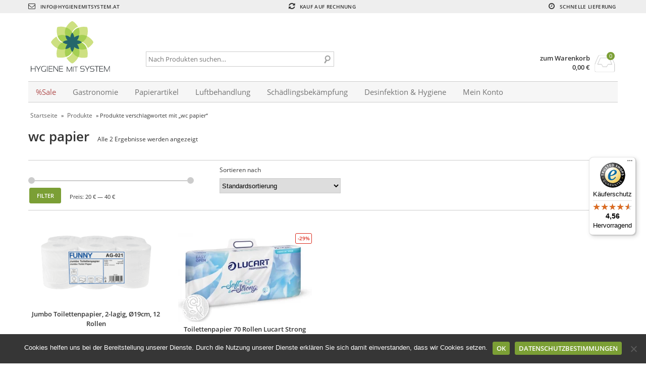

--- FILE ---
content_type: text/html; charset=UTF-8
request_url: https://hygienemitsystem.at/produkt-stichwort/wc-papier/
body_size: 24785
content:
<!DOCTYPE html>
<html lang="de" itemscope="itemscope" itemtype="http://schema.org/WebPage">
<head>
<meta charset="UTF-8" />
<meta name="viewport" content="width=device-width, initial-scale=1" />
<meta http-equiv="X-UA-Compatible" content="IE=edge">
<title>wc papier - Hygiene mit System</title>
<link rel="profile" href="http://gmpg.org/xfn/11" />
<link rel="pingback" href="" />
<meta name='robots' content='index, follow, max-image-preview:large, max-snippet:-1, max-video-preview:-1' />

	<!-- This site is optimized with the Yoast SEO Premium plugin v23.3 (Yoast SEO v26.8) - https://yoast.com/product/yoast-seo-premium-wordpress/ -->
	<link rel="canonical" href="https://hygienemitsystem.at/produkt-stichwort/wc-papier/" />
	<meta property="og:locale" content="de_DE" />
	<meta property="og:type" content="article" />
	<meta property="og:title" content="wc papier Archive" />
	<meta property="og:url" content="https://hygienemitsystem.at/produkt-stichwort/wc-papier/" />
	<meta property="og:site_name" content="Hygiene mit System" />
	<meta name="twitter:card" content="summary_large_image" />
	<script type="application/ld+json" class="yoast-schema-graph">{"@context":"https://schema.org","@graph":[{"@type":"CollectionPage","@id":"https://hygienemitsystem.at/produkt-stichwort/wc-papier/","url":"https://hygienemitsystem.at/produkt-stichwort/wc-papier/","name":"wc papier - Hygiene mit System","isPartOf":{"@id":"https://hygienemitsystem.at/#website"},"primaryImageOfPage":{"@id":"https://hygienemitsystem.at/produkt-stichwort/wc-papier/#primaryimage"},"image":{"@id":"https://hygienemitsystem.at/produkt-stichwort/wc-papier/#primaryimage"},"thumbnailUrl":"https://hygienemitsystem.at/wp-content/uploads/2023/12/AG-021Jumbo-Toilettenpapier.png","breadcrumb":{"@id":"https://hygienemitsystem.at/produkt-stichwort/wc-papier/#breadcrumb"},"inLanguage":"de"},{"@type":"ImageObject","inLanguage":"de","@id":"https://hygienemitsystem.at/produkt-stichwort/wc-papier/#primaryimage","url":"https://hygienemitsystem.at/wp-content/uploads/2023/12/AG-021Jumbo-Toilettenpapier.png","contentUrl":"https://hygienemitsystem.at/wp-content/uploads/2023/12/AG-021Jumbo-Toilettenpapier.png","width":1500,"height":1000,"caption":"Jumbo Toilettenpapier"},{"@type":"BreadcrumbList","@id":"https://hygienemitsystem.at/produkt-stichwort/wc-papier/#breadcrumb","itemListElement":[{"@type":"ListItem","position":1,"name":"Startpage","item":"https://hygienemitsystem.at/"},{"@type":"ListItem","position":2,"name":"Produkte","item":"https://hygienemitsystem.at/produkte/"},{"@type":"ListItem","position":3,"name":"wc papier"}]},{"@type":"WebSite","@id":"https://hygienemitsystem.at/#website","url":"https://hygienemitsystem.at/","name":"Hygiene mit System","description":"Der Online-Shop für Insektenschutz, Hygiene, Gastronomie, Luftbehandlung und mehr.Gratis Versand ab 30 € .","potentialAction":[{"@type":"SearchAction","target":{"@type":"EntryPoint","urlTemplate":"https://hygienemitsystem.at/?s={search_term_string}"},"query-input":{"@type":"PropertyValueSpecification","valueRequired":true,"valueName":"search_term_string"}}],"inLanguage":"de"}]}</script>
	<!-- / Yoast SEO Premium plugin. -->


<link rel='dns-prefetch' href='//capi-automation.s3.us-east-2.amazonaws.com' />
<link rel='dns-prefetch' href='//cdn.jsdelivr.net' />
<link rel="alternate" type="application/rss+xml" title="Hygiene mit System &raquo; Schlagwort-Feed für wc papier" href="https://hygienemitsystem.at/produkt-stichwort/wc-papier/feed/" />
<style id='wp-img-auto-sizes-contain-inline-css' type='text/css'>
img:is([sizes=auto i],[sizes^="auto," i]){contain-intrinsic-size:3000px 1500px}
/*# sourceURL=wp-img-auto-sizes-contain-inline-css */
</style>
<link rel='stylesheet' id='wc-points-and-rewards-blocks-integration-css' href='https://hygienemitsystem.at/wp-content/plugins/woocommerce-points-and-rewards/build/style-index.css?ver=1.7.41' type='text/css' media='all' />
<style id='wp-emoji-styles-inline-css' type='text/css'>

	img.wp-smiley, img.emoji {
		display: inline !important;
		border: none !important;
		box-shadow: none !important;
		height: 1em !important;
		width: 1em !important;
		margin: 0 0.07em !important;
		vertical-align: -0.1em !important;
		background: none !important;
		padding: 0 !important;
	}
/*# sourceURL=wp-emoji-styles-inline-css */
</style>
<style id='wp-block-library-inline-css' type='text/css'>
:root{--wp-block-synced-color:#7a00df;--wp-block-synced-color--rgb:122,0,223;--wp-bound-block-color:var(--wp-block-synced-color);--wp-editor-canvas-background:#ddd;--wp-admin-theme-color:#007cba;--wp-admin-theme-color--rgb:0,124,186;--wp-admin-theme-color-darker-10:#006ba1;--wp-admin-theme-color-darker-10--rgb:0,107,160.5;--wp-admin-theme-color-darker-20:#005a87;--wp-admin-theme-color-darker-20--rgb:0,90,135;--wp-admin-border-width-focus:2px}@media (min-resolution:192dpi){:root{--wp-admin-border-width-focus:1.5px}}.wp-element-button{cursor:pointer}:root .has-very-light-gray-background-color{background-color:#eee}:root .has-very-dark-gray-background-color{background-color:#313131}:root .has-very-light-gray-color{color:#eee}:root .has-very-dark-gray-color{color:#313131}:root .has-vivid-green-cyan-to-vivid-cyan-blue-gradient-background{background:linear-gradient(135deg,#00d084,#0693e3)}:root .has-purple-crush-gradient-background{background:linear-gradient(135deg,#34e2e4,#4721fb 50%,#ab1dfe)}:root .has-hazy-dawn-gradient-background{background:linear-gradient(135deg,#faaca8,#dad0ec)}:root .has-subdued-olive-gradient-background{background:linear-gradient(135deg,#fafae1,#67a671)}:root .has-atomic-cream-gradient-background{background:linear-gradient(135deg,#fdd79a,#004a59)}:root .has-nightshade-gradient-background{background:linear-gradient(135deg,#330968,#31cdcf)}:root .has-midnight-gradient-background{background:linear-gradient(135deg,#020381,#2874fc)}:root{--wp--preset--font-size--normal:16px;--wp--preset--font-size--huge:42px}.has-regular-font-size{font-size:1em}.has-larger-font-size{font-size:2.625em}.has-normal-font-size{font-size:var(--wp--preset--font-size--normal)}.has-huge-font-size{font-size:var(--wp--preset--font-size--huge)}.has-text-align-center{text-align:center}.has-text-align-left{text-align:left}.has-text-align-right{text-align:right}.has-fit-text{white-space:nowrap!important}#end-resizable-editor-section{display:none}.aligncenter{clear:both}.items-justified-left{justify-content:flex-start}.items-justified-center{justify-content:center}.items-justified-right{justify-content:flex-end}.items-justified-space-between{justify-content:space-between}.screen-reader-text{border:0;clip-path:inset(50%);height:1px;margin:-1px;overflow:hidden;padding:0;position:absolute;width:1px;word-wrap:normal!important}.screen-reader-text:focus{background-color:#ddd;clip-path:none;color:#444;display:block;font-size:1em;height:auto;left:5px;line-height:normal;padding:15px 23px 14px;text-decoration:none;top:5px;width:auto;z-index:100000}html :where(.has-border-color){border-style:solid}html :where([style*=border-top-color]){border-top-style:solid}html :where([style*=border-right-color]){border-right-style:solid}html :where([style*=border-bottom-color]){border-bottom-style:solid}html :where([style*=border-left-color]){border-left-style:solid}html :where([style*=border-width]){border-style:solid}html :where([style*=border-top-width]){border-top-style:solid}html :where([style*=border-right-width]){border-right-style:solid}html :where([style*=border-bottom-width]){border-bottom-style:solid}html :where([style*=border-left-width]){border-left-style:solid}html :where(img[class*=wp-image-]){height:auto;max-width:100%}:where(figure){margin:0 0 1em}html :where(.is-position-sticky){--wp-admin--admin-bar--position-offset:var(--wp-admin--admin-bar--height,0px)}@media screen and (max-width:600px){html :where(.is-position-sticky){--wp-admin--admin-bar--position-offset:0px}}

/*# sourceURL=wp-block-library-inline-css */
</style><link rel='stylesheet' id='wc-blocks-style-css' href='https://hygienemitsystem.at/wp-content/plugins/woocommerce/assets/client/blocks/wc-blocks.css?ver=wc-10.4.3' type='text/css' media='all' />
<style id='global-styles-inline-css' type='text/css'>
:root{--wp--preset--aspect-ratio--square: 1;--wp--preset--aspect-ratio--4-3: 4/3;--wp--preset--aspect-ratio--3-4: 3/4;--wp--preset--aspect-ratio--3-2: 3/2;--wp--preset--aspect-ratio--2-3: 2/3;--wp--preset--aspect-ratio--16-9: 16/9;--wp--preset--aspect-ratio--9-16: 9/16;--wp--preset--color--black: #000000;--wp--preset--color--cyan-bluish-gray: #abb8c3;--wp--preset--color--white: #ffffff;--wp--preset--color--pale-pink: #f78da7;--wp--preset--color--vivid-red: #cf2e2e;--wp--preset--color--luminous-vivid-orange: #ff6900;--wp--preset--color--luminous-vivid-amber: #fcb900;--wp--preset--color--light-green-cyan: #7bdcb5;--wp--preset--color--vivid-green-cyan: #00d084;--wp--preset--color--pale-cyan-blue: #8ed1fc;--wp--preset--color--vivid-cyan-blue: #0693e3;--wp--preset--color--vivid-purple: #9b51e0;--wp--preset--gradient--vivid-cyan-blue-to-vivid-purple: linear-gradient(135deg,rgb(6,147,227) 0%,rgb(155,81,224) 100%);--wp--preset--gradient--light-green-cyan-to-vivid-green-cyan: linear-gradient(135deg,rgb(122,220,180) 0%,rgb(0,208,130) 100%);--wp--preset--gradient--luminous-vivid-amber-to-luminous-vivid-orange: linear-gradient(135deg,rgb(252,185,0) 0%,rgb(255,105,0) 100%);--wp--preset--gradient--luminous-vivid-orange-to-vivid-red: linear-gradient(135deg,rgb(255,105,0) 0%,rgb(207,46,46) 100%);--wp--preset--gradient--very-light-gray-to-cyan-bluish-gray: linear-gradient(135deg,rgb(238,238,238) 0%,rgb(169,184,195) 100%);--wp--preset--gradient--cool-to-warm-spectrum: linear-gradient(135deg,rgb(74,234,220) 0%,rgb(151,120,209) 20%,rgb(207,42,186) 40%,rgb(238,44,130) 60%,rgb(251,105,98) 80%,rgb(254,248,76) 100%);--wp--preset--gradient--blush-light-purple: linear-gradient(135deg,rgb(255,206,236) 0%,rgb(152,150,240) 100%);--wp--preset--gradient--blush-bordeaux: linear-gradient(135deg,rgb(254,205,165) 0%,rgb(254,45,45) 50%,rgb(107,0,62) 100%);--wp--preset--gradient--luminous-dusk: linear-gradient(135deg,rgb(255,203,112) 0%,rgb(199,81,192) 50%,rgb(65,88,208) 100%);--wp--preset--gradient--pale-ocean: linear-gradient(135deg,rgb(255,245,203) 0%,rgb(182,227,212) 50%,rgb(51,167,181) 100%);--wp--preset--gradient--electric-grass: linear-gradient(135deg,rgb(202,248,128) 0%,rgb(113,206,126) 100%);--wp--preset--gradient--midnight: linear-gradient(135deg,rgb(2,3,129) 0%,rgb(40,116,252) 100%);--wp--preset--font-size--small: 13px;--wp--preset--font-size--medium: 20px;--wp--preset--font-size--large: 36px;--wp--preset--font-size--x-large: 42px;--wp--preset--spacing--20: 0.44rem;--wp--preset--spacing--30: 0.67rem;--wp--preset--spacing--40: 1rem;--wp--preset--spacing--50: 1.5rem;--wp--preset--spacing--60: 2.25rem;--wp--preset--spacing--70: 3.38rem;--wp--preset--spacing--80: 5.06rem;--wp--preset--shadow--natural: 6px 6px 9px rgba(0, 0, 0, 0.2);--wp--preset--shadow--deep: 12px 12px 50px rgba(0, 0, 0, 0.4);--wp--preset--shadow--sharp: 6px 6px 0px rgba(0, 0, 0, 0.2);--wp--preset--shadow--outlined: 6px 6px 0px -3px rgb(255, 255, 255), 6px 6px rgb(0, 0, 0);--wp--preset--shadow--crisp: 6px 6px 0px rgb(0, 0, 0);}:where(.is-layout-flex){gap: 0.5em;}:where(.is-layout-grid){gap: 0.5em;}body .is-layout-flex{display: flex;}.is-layout-flex{flex-wrap: wrap;align-items: center;}.is-layout-flex > :is(*, div){margin: 0;}body .is-layout-grid{display: grid;}.is-layout-grid > :is(*, div){margin: 0;}:where(.wp-block-columns.is-layout-flex){gap: 2em;}:where(.wp-block-columns.is-layout-grid){gap: 2em;}:where(.wp-block-post-template.is-layout-flex){gap: 1.25em;}:where(.wp-block-post-template.is-layout-grid){gap: 1.25em;}.has-black-color{color: var(--wp--preset--color--black) !important;}.has-cyan-bluish-gray-color{color: var(--wp--preset--color--cyan-bluish-gray) !important;}.has-white-color{color: var(--wp--preset--color--white) !important;}.has-pale-pink-color{color: var(--wp--preset--color--pale-pink) !important;}.has-vivid-red-color{color: var(--wp--preset--color--vivid-red) !important;}.has-luminous-vivid-orange-color{color: var(--wp--preset--color--luminous-vivid-orange) !important;}.has-luminous-vivid-amber-color{color: var(--wp--preset--color--luminous-vivid-amber) !important;}.has-light-green-cyan-color{color: var(--wp--preset--color--light-green-cyan) !important;}.has-vivid-green-cyan-color{color: var(--wp--preset--color--vivid-green-cyan) !important;}.has-pale-cyan-blue-color{color: var(--wp--preset--color--pale-cyan-blue) !important;}.has-vivid-cyan-blue-color{color: var(--wp--preset--color--vivid-cyan-blue) !important;}.has-vivid-purple-color{color: var(--wp--preset--color--vivid-purple) !important;}.has-black-background-color{background-color: var(--wp--preset--color--black) !important;}.has-cyan-bluish-gray-background-color{background-color: var(--wp--preset--color--cyan-bluish-gray) !important;}.has-white-background-color{background-color: var(--wp--preset--color--white) !important;}.has-pale-pink-background-color{background-color: var(--wp--preset--color--pale-pink) !important;}.has-vivid-red-background-color{background-color: var(--wp--preset--color--vivid-red) !important;}.has-luminous-vivid-orange-background-color{background-color: var(--wp--preset--color--luminous-vivid-orange) !important;}.has-luminous-vivid-amber-background-color{background-color: var(--wp--preset--color--luminous-vivid-amber) !important;}.has-light-green-cyan-background-color{background-color: var(--wp--preset--color--light-green-cyan) !important;}.has-vivid-green-cyan-background-color{background-color: var(--wp--preset--color--vivid-green-cyan) !important;}.has-pale-cyan-blue-background-color{background-color: var(--wp--preset--color--pale-cyan-blue) !important;}.has-vivid-cyan-blue-background-color{background-color: var(--wp--preset--color--vivid-cyan-blue) !important;}.has-vivid-purple-background-color{background-color: var(--wp--preset--color--vivid-purple) !important;}.has-black-border-color{border-color: var(--wp--preset--color--black) !important;}.has-cyan-bluish-gray-border-color{border-color: var(--wp--preset--color--cyan-bluish-gray) !important;}.has-white-border-color{border-color: var(--wp--preset--color--white) !important;}.has-pale-pink-border-color{border-color: var(--wp--preset--color--pale-pink) !important;}.has-vivid-red-border-color{border-color: var(--wp--preset--color--vivid-red) !important;}.has-luminous-vivid-orange-border-color{border-color: var(--wp--preset--color--luminous-vivid-orange) !important;}.has-luminous-vivid-amber-border-color{border-color: var(--wp--preset--color--luminous-vivid-amber) !important;}.has-light-green-cyan-border-color{border-color: var(--wp--preset--color--light-green-cyan) !important;}.has-vivid-green-cyan-border-color{border-color: var(--wp--preset--color--vivid-green-cyan) !important;}.has-pale-cyan-blue-border-color{border-color: var(--wp--preset--color--pale-cyan-blue) !important;}.has-vivid-cyan-blue-border-color{border-color: var(--wp--preset--color--vivid-cyan-blue) !important;}.has-vivid-purple-border-color{border-color: var(--wp--preset--color--vivid-purple) !important;}.has-vivid-cyan-blue-to-vivid-purple-gradient-background{background: var(--wp--preset--gradient--vivid-cyan-blue-to-vivid-purple) !important;}.has-light-green-cyan-to-vivid-green-cyan-gradient-background{background: var(--wp--preset--gradient--light-green-cyan-to-vivid-green-cyan) !important;}.has-luminous-vivid-amber-to-luminous-vivid-orange-gradient-background{background: var(--wp--preset--gradient--luminous-vivid-amber-to-luminous-vivid-orange) !important;}.has-luminous-vivid-orange-to-vivid-red-gradient-background{background: var(--wp--preset--gradient--luminous-vivid-orange-to-vivid-red) !important;}.has-very-light-gray-to-cyan-bluish-gray-gradient-background{background: var(--wp--preset--gradient--very-light-gray-to-cyan-bluish-gray) !important;}.has-cool-to-warm-spectrum-gradient-background{background: var(--wp--preset--gradient--cool-to-warm-spectrum) !important;}.has-blush-light-purple-gradient-background{background: var(--wp--preset--gradient--blush-light-purple) !important;}.has-blush-bordeaux-gradient-background{background: var(--wp--preset--gradient--blush-bordeaux) !important;}.has-luminous-dusk-gradient-background{background: var(--wp--preset--gradient--luminous-dusk) !important;}.has-pale-ocean-gradient-background{background: var(--wp--preset--gradient--pale-ocean) !important;}.has-electric-grass-gradient-background{background: var(--wp--preset--gradient--electric-grass) !important;}.has-midnight-gradient-background{background: var(--wp--preset--gradient--midnight) !important;}.has-small-font-size{font-size: var(--wp--preset--font-size--small) !important;}.has-medium-font-size{font-size: var(--wp--preset--font-size--medium) !important;}.has-large-font-size{font-size: var(--wp--preset--font-size--large) !important;}.has-x-large-font-size{font-size: var(--wp--preset--font-size--x-large) !important;}
/*# sourceURL=global-styles-inline-css */
</style>

<style id='classic-theme-styles-inline-css' type='text/css'>
/*! This file is auto-generated */
.wp-block-button__link{color:#fff;background-color:#32373c;border-radius:9999px;box-shadow:none;text-decoration:none;padding:calc(.667em + 2px) calc(1.333em + 2px);font-size:1.125em}.wp-block-file__button{background:#32373c;color:#fff;text-decoration:none}
/*# sourceURL=/wp-includes/css/classic-themes.min.css */
</style>
<link rel='stylesheet' id='contact-form-7-css' href='https://hygienemitsystem.at/wp-content/plugins/contact-form-7/includes/css/styles.css?ver=6.1.4' type='text/css' media='all' />
<link rel='stylesheet' id='cookie-notice-front-css' href='https://hygienemitsystem.at/wp-content/plugins/cookie-notice/css/front.min.css?ver=2.5.11' type='text/css' media='all' />
<link rel='stylesheet' id='wc-plc-css' href='https://hygienemitsystem.at/wp-content/plugins/wc-plc/public/css/wc-plc-public.css?ver=2.0.0' type='text/css' media='all' />
<link rel='stylesheet' id='woocommerce-pdf-catalog-css' href='https://hygienemitsystem.at/wp-content/plugins/woocommerce-pdf-catalog/public/css/woocommerce-pdf-catalog-public.css?ver=1.18.7' type='text/css' media='all' />
<link rel='stylesheet' id='font-awesome-css' href='https://hygienemitsystem.at/wp-content/plugins/woocommerce-pdf-catalog/public/css/fontawesome-free-5.15.3-web/css/all.css?ver=5.15.3' type='text/css' media='all' />
<style id='font-awesome-inline-css' type='text/css'>
[data-font="FontAwesome"]:before {font-family: 'FontAwesome' !important;content: attr(data-icon) !important;speak: none !important;font-weight: normal !important;font-variant: normal !important;text-transform: none !important;line-height: 1 !important;font-style: normal !important;-webkit-font-smoothing: antialiased !important;-moz-osx-font-smoothing: grayscale !important;}
/*# sourceURL=font-awesome-inline-css */
</style>
<link rel='stylesheet' id='select2-css' href='https://hygienemitsystem.at/wp-content/plugins/woocommerce-pdf-catalog/public/vendor/select2/css/select2.min.css?ver=4.1.0' type='text/css' media='all' />
<style id='woocommerce-inline-inline-css' type='text/css'>
.woocommerce form .form-row .required { visibility: visible; }
/*# sourceURL=woocommerce-inline-inline-css */
</style>
<link rel='stylesheet' id='yith-wcbr-css' href='https://hygienemitsystem.at/wp-content/plugins/yith-woocommerce-brands-add-on-premium/assets/css/yith-wcbr.css?ver=2.36.0' type='text/css' media='all' />
<link rel='stylesheet' id='jquery-swiper-css' href='https://hygienemitsystem.at/wp-content/plugins/yith-woocommerce-brands-add-on-premium/assets/css/swiper.css?ver=6.4.6' type='text/css' media='all' />
<link rel='stylesheet' id='yith-wcbr-shortcode-css' href='https://hygienemitsystem.at/wp-content/plugins/yith-woocommerce-brands-add-on-premium/assets/css/yith-wcbr-shortcode.css?ver=2.36.0' type='text/css' media='all' />
<link rel='stylesheet' id='yith-ywar-swiper-css' href='https://hygienemitsystem.at/wp-content/plugins/yith-woocommerce-advanced-reviews-premium/assets/css/swiper/swiper.css?ver=2.11.0' type='text/css' media='all' />
<link rel='stylesheet' id='yith-ywar-simplebar-css' href='https://hygienemitsystem.at/wp-content/plugins/yith-woocommerce-advanced-reviews-premium/assets/css/simplebar/simplebar.css?ver=2.11.0' type='text/css' media='all' />
<link rel='stylesheet' id='yith-ywar-frontend-css' href='https://hygienemitsystem.at/wp-content/plugins/yith-woocommerce-advanced-reviews-premium/assets/css/frontend.css?ver=2.11.0' type='text/css' media='all' />
<style id='yith-ywar-frontend-inline-css' type='text/css'>
:root{
--ywar-general-color: rgb(123,159,53);
--ywar-general-hover-icons: #ffffff;
--ywar-stats-background: #f5f5f5;
--ywar-graph-default: #d8d8d8;
--ywar-graph-accent: rgb(123,159,53);
--ywar-graph-percentage: #000000;
--ywar-stars-default: #cdcdcd;
--ywar-stars-accent: #dc9202;
--ywar-avatar-background: #eaeaea;
--ywar-avatar-initials: #acacac;
--ywar-review-border: #dcdcdc;
--ywar-review-shadow: rgba(123, 159, 53, 0.33);
--ywar-review-featured-background-color: #c99a15;
--ywar-review-featured-text-color: #ffffff;
--ywar-review-featured-border-color: #f7c431;
--ywar-review-featured-border-shadow: rgba(247, 196, 49, 0.33);
--ywar-review-staff-background-color: rgb(123,159,53);
--ywar-review-staff-text-color: #ffffff;
--ywar-review-load-more-button-text: #ffffff;
--ywar-review-load-more-button-background: #0eb7a8;
--ywar-review-load-more-button-text-hover: #0eb7a8;
--ywar-review-load-more-button-background-hover: #dcdcdc;
--ywar-like-background: #f5f5f5;
--ywar-like-background-rated: #e3eff0;
--ywar-like-icon: #000000;
--ywar-like-icon-rated: rgb(123,159,53);
--ywar-submit-button-text: #ffffff;
--ywar-submit-button-background: rgb(123,159,53);
--ywar-submit-button-text-hover: rgb(123,159,53);
--ywar-submit-button-background-hover: #dcdcdc;
}
/*# sourceURL=yith-ywar-frontend-inline-css */
</style>
<link rel='stylesheet' id='woocommerce-gzd-layout-css' href='https://hygienemitsystem.at/wp-content/plugins/woocommerce-germanized/assets/css/layout.min.css?ver=3.1.12' type='text/css' media='all' />
<style id='woocommerce-gzd-layout-inline-css' type='text/css'>
.woocommerce-checkout .shop_table { background-color: #eeeeee; } p.woocommerce-shipping-destination { display: none; }
/*# sourceURL=woocommerce-gzd-layout-inline-css */
</style>
<link rel='stylesheet' id='yith-wcwtl-style-css' href='https://hygienemitsystem.at/wp-content/plugins/yith-woocommerce-waiting-list-premium/assets/css/yith-wcwtl-frontend.min.css?ver=3.25.0' type='text/css' media='all' />
<style id='yith-wcwtl-style-inline-css' type='text/css'>

		    .yith-wcwtl-output { background-color: #f9f9f9!important; padding: 40px 40px 40px 40px; border-radius: 15px;}
		    .yith-wcwtl-output.success, .yith-wcwtl-output.subscribed{ background-color: #f7fae2!important; color: #149900!important }
		    .yith-wcwtl-output .button{background:#a46497!important;color:#ffffff!important;}
			.yith-wcwtl-output .button:hover{background:#935386!important;color:#ffffff!important;}
			.yith-wcwtl-output .button.button-leave{background:#a46497!important;color:#ffffff!important;}
			.yith-wcwtl-output .button.button-leave:hover{background:#935386!important;color:#ffffff!important;}
			.yith-wcwtl-output .yith-wcwtl-error{ background-color: #f9f9f9!important; color: #AF2323!important; }
			.yith-wcwtl-output .yith-wcwtl-success #Group circle{ fill:#e4edc1 }
			.yith-wcwtl-output .yith-wcwtl-success #Group g{ fill: #a1c746 }
			
/*# sourceURL=yith-wcwtl-style-inline-css */
</style>
<link rel='stylesheet' id='fontawesome-css' href='https://hygienemitsystem.at/wp-content/themes/vendipro/assets/css/font-awesome.min.css?ver=6.9' type='text/css' media='all' />
<link rel='stylesheet' id='flexslider-css' href='https://hygienemitsystem.at/wp-content/themes/vendipro/assets/css/flexslider.css?ver=6.9' type='text/css' media='all' />
<link rel='stylesheet' id='vendipro-css' href='https://hygienemitsystem.at/wp-content/themes/vendipro/style.css?ver=6.9' type='text/css' media='all' />
<style id='vendipro-inline-css' type='text/css'>

      		header#hmain #logo a.logo-img img {
      			
      		}
        	.button, input[type=submit], button, .comment-reply-link, #nav-single a:hover, #nav-below a:hover, .page-link .pag-item, ul.page-numbers li .current {
	            background-color: #7b9f35;
	            border: 1px solid #7b9f35;
	        }
	        .button:hover, input[type=submit]:hover, button:hover {
				background-color: #73982a;
				border: 1px solid #73982a;
			}
			ul.tabs li.active a, div.flexslider-vp .flex-control-paging li a.flex-active, .widget_shopping_cart .cart-icon .cart-count, .woocommerce-MyAccount-navigation li.is-active a {
				background-color: #7b9f35;
			}
			.entry-content a, .archive article .entry-header .entry-title a {
				color: #7b9f35;
			}
			.archive article .entry-header .entry-title a, .blog article .entry-header .entry-title a {
				color: #7b9f35;
			}
			
			
	    
	    		div.flexslider-vp-carousel ul.slides li {
					display: inline-block !important;
					float: none !important;
				}
				div.flexslider-vp-carousel ul.slides li .badge {
					top: 2px;
				}
	    	
/*# sourceURL=vendipro-inline-css */
</style>
<link rel='stylesheet' id='woocommerce_prettyPhoto_css-css' href='https://hygienemitsystem.at/wp-content/plugins/woocommerce/assets/css/prettyPhoto.css?ver=10.4.3' type='text/css' media='all' />
<link rel='stylesheet' id='woocommerce-trusted-shops-css' href='https://hygienemitsystem.at/wp-content/plugins/woocommerce-germanized/packages/woocommerce-trusted-shops/assets/css/layout.min.css?ver=4.0.7' type='text/css' media='all' />
<link rel='stylesheet' id='fonts-child-css-css' href='https://hygienemitsystem.at/wp-content/themes/vendipro-child/css/fonts.css?ver=6.9' type='text/css' media='all' />
<link rel='stylesheet' id='child-css-css' href='https://hygienemitsystem.at/wp-content/themes/vendipro-child/css/style.css?ver=6.9' type='text/css' media='all' />
<link rel='stylesheet' id='responsive-child-css-css' href='https://hygienemitsystem.at/wp-content/themes/vendipro-child/css/responsive.css?ver=6.9' type='text/css' media='all' />
<script type="text/javascript" src="https://hygienemitsystem.at/wp-includes/js/dist/hooks.min.js?ver=dd5603f07f9220ed27f1" id="wp-hooks-js"></script>
<script type="text/javascript" id="cookie-notice-front-js-before">
/* <![CDATA[ */
var cnArgs = {"ajaxUrl":"https:\/\/hygienemitsystem.at\/wp-admin\/admin-ajax.php","nonce":"15df338abc","hideEffect":"slide","position":"bottom","onScroll":false,"onScrollOffset":100,"onClick":false,"cookieName":"cookie_notice_accepted","cookieTime":15811200,"cookieTimeRejected":2592000,"globalCookie":false,"redirection":false,"cache":true,"revokeCookies":false,"revokeCookiesOpt":"automatic"};

//# sourceURL=cookie-notice-front-js-before
/* ]]> */
</script>
<script type="text/javascript" src="https://hygienemitsystem.at/wp-content/plugins/cookie-notice/js/front.min.js?ver=2.5.11" id="cookie-notice-front-js"></script>
<script type="text/javascript" src="https://hygienemitsystem.at/wp-includes/js/jquery/jquery.min.js?ver=3.7.1" id="jquery-core-js"></script>
<script type="text/javascript" src="https://hygienemitsystem.at/wp-includes/js/jquery/jquery-migrate.min.js?ver=3.4.1" id="jquery-migrate-js"></script>
<script type="text/javascript" src="https://hygienemitsystem.at/wp-content/plugins/wc-plc/public/js/wc-plc-public.js?ver=2.0.0" id="wc-plc-js"></script>
<script type="text/javascript" id="wcch-tracking-js-extra">
/* <![CDATA[ */
var wcch = {"ajaxUrl":"https://hygienemitsystem.at/wp-admin/admin-ajax.php","currentUrl":"https://hygienemitsystem.at/produkt-stichwort/wc-papier/"};
//# sourceURL=wcch-tracking-js-extra
/* ]]> */
</script>
<script type="text/javascript" src="https://hygienemitsystem.at/wp-content/plugins/woocommerce-customer-history/assets/js/tracking.js?ver=1.2.0" id="wcch-tracking-js"></script>
<script type="text/javascript" src="https://hygienemitsystem.at/wp-content/plugins/woocommerce/assets/js/jquery-blockui/jquery.blockUI.min.js?ver=2.7.0-wc.10.4.3" id="wc-jquery-blockui-js" data-wp-strategy="defer"></script>
<script type="text/javascript" src="https://hygienemitsystem.at/wp-content/plugins/woocommerce/assets/js/js-cookie/js.cookie.min.js?ver=2.1.4-wc.10.4.3" id="wc-js-cookie-js" defer="defer" data-wp-strategy="defer"></script>
<script type="text/javascript" id="woocommerce-js-extra">
/* <![CDATA[ */
var woocommerce_params = {"ajax_url":"/wp-admin/admin-ajax.php","wc_ajax_url":"/?wc-ajax=%%endpoint%%","i18n_password_show":"Passwort anzeigen","i18n_password_hide":"Passwort verbergen"};
//# sourceURL=woocommerce-js-extra
/* ]]> */
</script>
<script type="text/javascript" src="https://hygienemitsystem.at/wp-content/plugins/woocommerce/assets/js/frontend/woocommerce.min.js?ver=10.4.3" id="woocommerce-js" defer="defer" data-wp-strategy="defer"></script>
<script type="text/javascript" id="pmw-js-extra">
/* <![CDATA[ */
var pmw = {"ajax_url":"https://hygienemitsystem.at/wp-admin/admin-ajax.php","root":"https://hygienemitsystem.at/wp-json/","nonce_wp_rest":"b3dc93b27e","nonce_ajax":"d5c6fddda4"};
//# sourceURL=pmw-js-extra
/* ]]> */
</script>
<script type="text/javascript" src="https://hygienemitsystem.at/wp-content/plugins/woocommerce-google-adwords-conversion-tracking-tag/js/public/free/pmw-public.p1.min.js?ver=1.55.1" id="pmw-js"></script>
<script type="text/javascript" src="https://hygienemitsystem.at/wp-content/plugins/woocommerce/assets/js/prettyPhoto/jquery.prettyPhoto.min.js?ver=3.1.6-wc.10.4.3" id="wc-prettyPhoto-js" defer="defer" data-wp-strategy="defer"></script>
<script type="text/javascript" src="https://hygienemitsystem.at/wp-content/plugins/woocommerce/assets/js/prettyPhoto/jquery.prettyPhoto.init.min.js?ver=10.4.3" id="wc-prettyPhoto-init-js" defer="defer" data-wp-strategy="defer"></script>
<script type="text/javascript" src="https://hygienemitsystem.at/wp-content/plugins/woocommerce/assets/js/flexslider/jquery.flexslider.min.js?ver=2.7.2-wc.10.4.3" id="wc-flexslider-js" defer="defer" data-wp-strategy="defer"></script>
		<script>
			window.wc_ga_pro = {};

			window.wc_ga_pro.ajax_url = 'https://hygienemitsystem.at/wp-admin/admin-ajax.php';

			window.wc_ga_pro.available_gateways = {"invoice":"Kauf auf Rechnung","stripe":"Kredit-\/Debitkarte","stripe_eps":"EPS","stripe_sepa_debit":"SEPA-Lastschrift","amazon_payments_advanced":"Amazon Pay","paypal":"PayPal","bacs":"Vorkasse","klarna_payments":"Klarna"};

			// interpolate json by replacing placeholders with variables
			window.wc_ga_pro.interpolate_json = function( object, variables ) {

				if ( ! variables ) {
					return object;
				}

				let j = JSON.stringify( object );

				for ( let k in variables ) {
					j = j.split( '{$' + k + '}' ).join( variables[ k ] );
				}

				return JSON.parse( j );
			};

			// return the title for a payment gateway
			window.wc_ga_pro.get_payment_method_title = function( payment_method ) {
				return window.wc_ga_pro.available_gateways[ payment_method ] || payment_method;
			};

			// check if an email is valid
			window.wc_ga_pro.is_valid_email = function( email ) {
				return /[^\s@]+@[^\s@]+\.[^\s@]+/.test( email );
			};
		</script>
				<!-- Google tag (gtag.js) -->
		<script async src='https://www.googletagmanager.com/gtag/js?id=G-WLHQVK5302&l=dataLayer'></script>
		<script >

			window.dataLayer = window.dataLayer || [];

			function gtag() {
				dataLayer.push(arguments);
			}

			gtag('js', new Date());

			gtag('config', 'G-WLHQVK5302', {"cookie_domain":"auto","debug_mode":true});

			
			(function() {

				const event = document.createEvent('Event');

				event.initEvent( 'wc_google_analytics_pro_gtag_loaded', true, true );

				document.dispatchEvent( event );
			})();
		</script>
				<!-- Start WooCommerce Google Analytics Pro -->
				<script>
			(function(i,s,o,g,r,a,m){i['GoogleAnalyticsObject']=r;i[r]=i[r]||function(){
				(i[r].q=i[r].q||[]).push(arguments)},i[r].l=1*new Date();a=s.createElement(o),
				m=s.getElementsByTagName(o)[0];a.async=1;a.src=g;m.parentNode.insertBefore(a,m)
			})(window,document,'script','https://www.google-analytics.com/analytics.js','ga');
						ga( 'create', 'UA-42099611-3', {"cookieDomain":"auto"} );
			ga( 'set', 'forceSSL', true );
												ga( 'require', 'displayfeatures' );
									ga( 'require', 'linkid' );
									ga( 'require', 'ec' );

			
			(function() {

				// trigger an event the old-fashioned way to avoid a jQuery dependency and still support IE
				const event = document.createEvent('Event');

				event.initEvent( 'wc_google_analytics_pro_loaded', true, true );

				document.dispatchEvent( event );
			})();
		</script>
				<!-- end WooCommerce Google Analytics Pro -->
		<link rel="https://api.w.org/" href="https://hygienemitsystem.at/wp-json/" /><link rel="alternate" title="JSON" type="application/json" href="https://hygienemitsystem.at/wp-json/wp/v2/product_tag/963" /><link rel="EditURI" type="application/rsd+xml" title="RSD" href="https://hygienemitsystem.at/xmlrpc.php?rsd" />
<meta name="generator" content="WordPress 6.9" />
<meta name="generator" content="WooCommerce 10.4.3" />
<!-- Google tag (gtag.js) -->
<script async src="https://www.googletagmanager.com/gtag/js?id=AW-825201688"></script>
<script>
  window.dataLayer = window.dataLayer || [];
  function gtag(){dataLayer.push(arguments);}
  gtag('js', new Date());

  gtag('config', 'AW-825201688');
</script>		<script type="text/javascript">
				(function(c,l,a,r,i,t,y){
					c[a]=c[a]||function(){(c[a].q=c[a].q||[]).push(arguments)};t=l.createElement(r);t.async=1;
					t.src="https://www.clarity.ms/tag/"+i+"?ref=wordpress";y=l.getElementsByTagName(r)[0];y.parentNode.insertBefore(t,y);
				})(window, document, "clarity", "script", "qsdevj9q2u");
		</script>
		<meta name="generator" content="performance-lab 4.0.1; plugins: ">
		<script type="text/javascript">
			var ajax_url = 'https://hygienemitsystem.at/wp-admin/admin-ajax.php';
			var ajax_nonce = 'c9ccd9cd22';
		</script>
				<script>
			document.documentElement.className = document.documentElement.className.replace( 'no-js', 'js' );
		</script>
				<style>
			.no-js img.lazyload { display: none; }
			figure.wp-block-image img.lazyloading { min-width: 150px; }
							.lazyload, .lazyloading { opacity: 0; }
				.lazyloaded {
					opacity: 1;
					transition: opacity 400ms;
					transition-delay: 0ms;
				}
					</style>
			<noscript><style>.woocommerce-product-gallery{ opacity: 1 !important; }</style></noscript>
	
<!-- START Pixel Manager for WooCommerce -->

		<script>

			window.pmwDataLayer = window.pmwDataLayer || {};
			window.pmwDataLayer = Object.assign(window.pmwDataLayer, {"cart":{},"cart_item_keys":{},"version":{"number":"1.55.1","pro":false,"eligible_for_updates":false,"distro":"fms","beta":false,"show":true},"pixels":{"google":{"linker":{"settings":null},"user_id":false,"ads":{"conversion_ids":{"AW-825201688":"QSQSCJv3rHsQmKi-iQM"},"dynamic_remarketing":{"status":true,"id_type":"custom_google_ads","send_events_with_parent_ids":true},"google_business_vertical":"retail","phone_conversion_number":"","phone_conversion_label":""},"analytics":{"ga4":{"measurement_id":"G-GK1F52Z5G8","parameters":{},"mp_active":false,"debug_mode":false,"page_load_time_tracking":false},"id_type":"post_id"},"tag_id":"AW-825201688","tag_id_suppressed":[],"tag_gateway":{"measurement_path":""},"tcf_support":false,"consent_mode":{"is_active":true,"wait_for_update":500,"ads_data_redaction":false,"url_passthrough":true}}},"shop":{"list_name":"Product Tag | wc papier","list_id":"product_tag.wc-papier","page_type":"product_tag","currency":"EUR","selectors":{"addToCart":[],"beginCheckout":[]},"order_duplication_prevention":true,"view_item_list_trigger":{"test_mode":false,"background_color":"green","opacity":0.5,"repeat":true,"timeout":1000,"threshold":0.8},"variations_output":true,"session_active":true},"page":{"id":100673,"title":"Jumbo Toilettenpapier, 2-lagig, Ø19cm, 12 Rollen","type":"product","categories":[],"parent":{"id":0,"title":"Jumbo Toilettenpapier, 2-lagig, Ø19cm, 12 Rollen","type":"product","categories":[]}},"general":{"user_logged_in":false,"scroll_tracking_thresholds":[],"page_id":100673,"exclude_domains":[],"server_2_server":{"active":false,"user_agent_exclude_patterns":[],"ip_exclude_list":[],"pageview_event_s2s":{"is_active":false,"pixels":[]}},"consent_management":{"explicit_consent":false,"restricted_regions":["AT","BE","BG","CY","CZ","DE","DK","EE","ES","FI","FR","GR","HR","HU","IE","IT","LT","LU","LV","MT","NL","PL","PT","RO","SE","SI","SK"]},"lazy_load_pmw":false,"chunk_base_path":"https://hygienemitsystem.at/wp-content/plugins/woocommerce-google-adwords-conversion-tracking-tag/js/public/free/","modules":{"load_deprecated_functions":true}}});

		</script>

		
<!-- END Pixel Manager for WooCommerce -->
			<script  type="text/javascript">
				!function(f,b,e,v,n,t,s){if(f.fbq)return;n=f.fbq=function(){n.callMethod?
					n.callMethod.apply(n,arguments):n.queue.push(arguments)};if(!f._fbq)f._fbq=n;
					n.push=n;n.loaded=!0;n.version='2.0';n.queue=[];t=b.createElement(e);t.async=!0;
					t.src=v;s=b.getElementsByTagName(e)[0];s.parentNode.insertBefore(t,s)}(window,
					document,'script','https://connect.facebook.net/en_US/fbevents.js');
			</script>
			<!-- WooCommerce Facebook Integration Begin -->
			<script  type="text/javascript">

				fbq('init', '487417588094174', {}, {
    "agent": "woocommerce_0-10.4.3-3.5.15"
});

				document.addEventListener( 'DOMContentLoaded', function() {
					// Insert placeholder for events injected when a product is added to the cart through AJAX.
					document.body.insertAdjacentHTML( 'beforeend', '<div class=\"wc-facebook-pixel-event-placeholder\"></div>' );
				}, false );

			</script>
			<!-- WooCommerce Facebook Integration End -->
			<link rel="icon" href="https://hygienemitsystem.at/wp-content/uploads/2018/02/cropped-site-icon-32x32.png" sizes="32x32" />
<link rel="icon" href="https://hygienemitsystem.at/wp-content/uploads/2018/02/cropped-site-icon-300x300.png" sizes="192x192" />
<link rel="apple-touch-icon" href="https://hygienemitsystem.at/wp-content/uploads/2018/02/cropped-site-icon-300x300.png" />
<meta name="msapplication-TileImage" content="https://hygienemitsystem.at/wp-content/uploads/2018/02/cropped-site-icon-300x300.png" />
<link rel='stylesheet' id='wc-stripe-blocks-checkout-style-css' href='https://hygienemitsystem.at/wp-content/plugins/woocommerce-gateway-stripe/build/upe-blocks.css?ver=1e1661bb3db973deba05' type='text/css' media='all' />
<link rel='stylesheet' id='product-search-css' href='https://hygienemitsystem.at/wp-content/plugins/woocommerce-product-search/css/product-search.css?ver=1.10.3' type='text/css' media='all' />
</head>
<body class="archive tax-product_tag term-wc-papier term-963 wp-theme-vendipro wp-child-theme-vendipro-child theme-vendipro cookies-not-set woocommerce woocommerce-page woocommerce-no-js metaslider-plugin woocommerce-3">
	<header id="hmain">
		<div id="hbar">
			<div class="container container-nomargin">
				<div class="grid grid-3">
					<div class="column">
						<p><i class="fa fa-envelope-o"></i>  info@hygienemitsystem.at</p>
					</div>
					<div class="column align-center">
						<p><i class="fa fa-refresh"></i>  Kauf auf Rechnung</p>
					</div>
					<div class="column align-right">
						<p><i class="fa fa-clock-o"></i> Schnelle Lieferung</p>
					</div>
				</div>
			</div>
		</div>
		<div class="header-inner">
			<div class="container">
				<div class="widgets" id="widgets-header">
					<div class="grid grid-4">
						<div id="logo" class="widget column">
							<a href="https://hygienemitsystem.at/" class="logo-text " rel="home" title="Hygiene mit System">
								<span class="pagetitle">Hygiene mit System</span>
								<span class="subtitle">Der Online-Shop für Insektenschutz, Hygiene, Gastronomie, Luftbehandlung und mehr.Gratis Versand ab 30 € .</span>
							</a>
							<a class="logo-img logo-active" href="https://hygienemitsystem.at/" title="Hygiene mit System" rel="home">
								<span class="logo-helper"></span>
								<img  rel="logo" alt="HYGIENE MIT SYSTEM" data-src="https://hygienemitsystem.at/wp-content/uploads/2016/04/logo.png" class="lazyload" src="[data-uri]" /><noscript><img src="https://hygienemitsystem.at/wp-content/uploads/2016/04/logo.png" rel="logo" alt="HYGIENE MIT SYSTEM" /></noscript>
							</a>
						</div>
						
						<div class="column widget widget_woocommerce_product_search_widget" id="woocommerce_product_search_widget-2"><div id="product-search-2049775168" class="product-search floating"><div class="product-search-form"><form id="product-search-form-2049775168" class="product-search-form" action="https://hygienemitsystem.at/" method="get"><div><input id="product-search-field-2049775168" name="s" type="text" class="product-search-field" placeholder="Nach Produkten suchen…" autocomplete="off"/><input type="hidden" name="post_type" value="product"/><input type="hidden" name="tags" value="1"/><input type="hidden" name="sku" value="1"/><input type="hidden" name="limit" value="10"/><input type="hidden" name="ixwps" value="1"/><noscript><button type="submit">Search</button></noscript></div></form></div><div id="product-search-results-2049775168" class="product-search-results"></div></div><script type="text/javascript">if ( typeof jQuery !== "undefined" ) {jQuery(document).ready(function(){jQuery("#product-search-field-2049775168").typeWatch( {
				callback: function (value) { ixwps.productSearch('product-search-field-2049775168', 'product-search-2049775168', 'product-search-2049775168 div.product-search-results', 'https://hygienemitsystem.at/wp-admin/admin-ajax.php?order=DESC&order_by=date&title=1&excerpt=1&content=1&tags=1&sku=1&limit=10&category_results=1&category_limit=5&product_thumbnails=1', value, {no_results:"",dynamic_focus:true,product_thumbnails:true,show_description:false,show_price:true}); },
				wait: 500,
				highlight: true,
				captureLength: 3
			} );ixwps.navigate("product-search-field-2049775168","product-search-results-2049775168");ixwps.dynamicFocus("product-search-2049775168","product-search-results-2049775168");ixwps.autoAdjust("product-search-field-2049775168","product-search-results-2049775168");});}</script></div><div class="column widget widget_text" id="text-7">			<div class="textwidget"></div>
		</div>
								<div class="widget column widget_shopping_cart" id="widget_shopping_cart">
			
<div class="widget_shopping_cart_content">
	<p class="cart-text">
		<a class="wc-forward cart-link" href="https://hygienemitsystem.at/warenkorb/">zum Warenkorb</a>
		<span class="cart-price price total"><span class="woocommerce-Price-amount amount"><bdi>0,00&nbsp;<span class="woocommerce-Price-currencySymbol">&euro;</span></bdi></span></span>
	</p>
	<a class="wc-forward cart-icon" href="https://hygienemitsystem.at/warenkorb/">
		<i class="fa fa-inbox cart-icon-img"></i>
		<span class="quantity cart-count">0</span>
	</a>
</div>

			<div class="mobile mobile-nav">
				<a class="mobile-nav-trigger" href="#"><i class="fa fa-bars"></i></a>
			</div>
		</div>
	
					</div>
				</div>
			</div>
		</div>
		<div class="container container-nomargin" id="nav-wrapper">
			<nav class="navbar" role="navigation">
				
				<div class="menu-left">
					<ul id="menu-header" class="nav slimmenu"><li id="menu-item-52650" class="sale menu-item menu-item-type-post_type menu-item-object-page menu-item-52650"><a href="https://hygienemitsystem.at/angebote/">%Sale</a></li>
<li id="menu-item-6116" class="menu-item menu-item-type-taxonomy menu-item-object-product_cat menu-item-has-children menu-item-6116"><a href="https://hygienemitsystem.at/produkt-kategorie/gastronomie/">Gastronomie</a>
<ul class="sub-menu">
	<li id="menu-item-16323" class="menu-item menu-item-type-taxonomy menu-item-object-product_cat menu-item-16323"><a href="https://hygienemitsystem.at/produkt-kategorie/gastronomie/frischhalte-und-alufolien/">Frischhalte- und Alufolien</a></li>
	<li id="menu-item-16326" class="menu-item menu-item-type-taxonomy menu-item-object-product_cat menu-item-has-children menu-item-16326"><a href="https://hygienemitsystem.at/produkt-kategorie/gastronomie/servietten-und-tischtucher/">Servietten und Tischtücher</a>
	<ul class="sub-menu">
		<li id="menu-item-6593" class="menu-item menu-item-type-taxonomy menu-item-object-product_cat menu-item-6593"><a href="https://hygienemitsystem.at/produkt-kategorie/gastronomie/servietten-und-tischtucher/airlaidservietten/">Airlaidservietten</a></li>
		<li id="menu-item-16325" class="menu-item menu-item-type-taxonomy menu-item-object-product_cat menu-item-16325"><a href="https://hygienemitsystem.at/produkt-kategorie/gastronomie/servietten-und-tischtucher/bestecktaschen/">Bestecktaschen</a></li>
		<li id="menu-item-6587" class="menu-item menu-item-type-taxonomy menu-item-object-product_cat menu-item-has-children menu-item-6587"><a href="https://hygienemitsystem.at/produkt-kategorie/gastronomie/servietten-und-tischtucher/servietten/">Servietten</a>
		<ul class="sub-menu">
			<li id="menu-item-6588" class="menu-item menu-item-type-taxonomy menu-item-object-product_cat menu-item-6588"><a href="https://hygienemitsystem.at/produkt-kategorie/gastronomie/servietten-und-tischtucher/servietten/1-lagig/">1-lagig</a></li>
			<li id="menu-item-6589" class="menu-item menu-item-type-taxonomy menu-item-object-product_cat menu-item-6589"><a href="https://hygienemitsystem.at/produkt-kategorie/gastronomie/servietten-und-tischtucher/servietten/2-lagig/">2-lagig</a></li>
			<li id="menu-item-6590" class="menu-item menu-item-type-taxonomy menu-item-object-product_cat menu-item-6590"><a href="https://hygienemitsystem.at/produkt-kategorie/gastronomie/servietten-und-tischtucher/servietten/3-lagig/">3-lagig</a></li>
			<li id="menu-item-16324" class="menu-item menu-item-type-taxonomy menu-item-object-product_cat menu-item-16324"><a href="https://hygienemitsystem.at/produkt-kategorie/gastronomie/servietten-und-tischtucher/servietten/4-lagig/">4-lagig</a></li>
		</ul>
</li>
	</ul>
</li>
	<li id="menu-item-6816" class="menu-item menu-item-type-taxonomy menu-item-object-product_cat menu-item-6816"><a href="https://hygienemitsystem.at/produkt-kategorie/gastronomie/einweggeschirr/">Einweggeschirr</a></li>
</ul>
</li>
<li id="menu-item-16580" class="menu-item menu-item-type-taxonomy menu-item-object-product_cat menu-item-has-children menu-item-16580"><a href="https://hygienemitsystem.at/produkt-kategorie/papierartikel/">Papierartikel</a>
<ul class="sub-menu">
	<li id="menu-item-16585" class="menu-item menu-item-type-taxonomy menu-item-object-product_cat menu-item-16585"><a href="https://hygienemitsystem.at/produkt-kategorie/papierartikel/papierhandtucher-handtuchspender/">Papierhandtücher &#038; Handtuchspender</a></li>
	<li id="menu-item-16586" class="menu-item menu-item-type-taxonomy menu-item-object-product_cat menu-item-16586"><a href="https://hygienemitsystem.at/produkt-kategorie/papierartikel/putztuchrollen-kuchenrollen/">Putztuchrollen &#038; Küchenrollen</a></li>
	<li id="menu-item-16588" class="menu-item menu-item-type-taxonomy menu-item-object-product_cat menu-item-16588"><a href="https://hygienemitsystem.at/produkt-kategorie/papierartikel/toilettenpapier-toilettenpapierhalter/">Toilettenpapier &#038; Toilettenpapierhalter</a></li>
	<li id="menu-item-16587" class="menu-item menu-item-type-taxonomy menu-item-object-product_cat menu-item-16587"><a href="https://hygienemitsystem.at/produkt-kategorie/papierartikel/taschentucher-kosmetiktucher/">Taschentücher &#038; Kosmetiktücher</a></li>
</ul>
</li>
<li id="menu-item-5844" class="menu-item menu-item-type-taxonomy menu-item-object-product_cat menu-item-5844"><a href="https://hygienemitsystem.at/produkt-kategorie/luftbehandlung/">Luftbehandlung</a></li>
<li id="menu-item-6523" class="menu-item menu-item-type-taxonomy menu-item-object-product_cat menu-item-6523"><a href="https://hygienemitsystem.at/produkt-kategorie/schaedlingsbekaempfung/">Schädlingsbekämpfung</a></li>
<li id="menu-item-5846" class="menu-item menu-item-type-taxonomy menu-item-object-product_cat menu-item-has-children menu-item-5846"><a href="https://hygienemitsystem.at/produkt-kategorie/desinfektion-hygiene/">Desinfektion &#038; Hygiene</a>
<ul class="sub-menu">
	<li id="menu-item-16868" class="menu-item menu-item-type-taxonomy menu-item-object-product_cat menu-item-16868"><a href="https://hygienemitsystem.at/produkt-kategorie/desinfektion-hygiene/reinigungsbedarf/">Reinigungsbedarf</a></li>
	<li id="menu-item-16869" class="menu-item menu-item-type-taxonomy menu-item-object-product_cat menu-item-16869"><a href="https://hygienemitsystem.at/produkt-kategorie/desinfektion-hygiene/desinfektionsmittel/">Desinfektionsmittel</a></li>
	<li id="menu-item-16871" class="menu-item menu-item-type-taxonomy menu-item-object-product_cat menu-item-16871"><a href="https://hygienemitsystem.at/produkt-kategorie/desinfektion-hygiene/sanitarbedarf/">Sanitärbedarf</a></li>
	<li id="menu-item-16870" class="menu-item menu-item-type-taxonomy menu-item-object-product_cat menu-item-16870"><a href="https://hygienemitsystem.at/produkt-kategorie/desinfektion-hygiene/folienprodukte/">Folienprodukte</a></li>
	<li id="menu-item-16872" class="menu-item menu-item-type-taxonomy menu-item-object-product_cat menu-item-16872"><a href="https://hygienemitsystem.at/produkt-kategorie/desinfektion-hygiene/textil-mikrofaser/">Textil &#038; Mikrofaser</a></li>
</ul>
</li>
<li id="menu-item-7279" class="menu-item menu-item-type-post_type menu-item-object-page menu-item-has-children menu-item-7279"><a href="https://hygienemitsystem.at/mein-konto/">Mein Konto</a>
<ul class="sub-menu">
	<li id="menu-item-9089" class="menu-item menu-item-type-custom menu-item-object-custom menu-item-9089"><a href="https://hygienemitsystem.at/mein-konto/orders/">Meine Bestellungen</a></li>
	<li id="menu-item-7281" class="menu-item menu-item-type-post_type menu-item-object-page menu-item-7281"><a href="https://hygienemitsystem.at/mein-konto/edit-address/">Adresse bearbeiten</a></li>
	<li id="menu-item-7296" class="menu-item menu-item-type-post_type menu-item-object-page menu-item-7296"><a href="https://hygienemitsystem.at/mein-konto/order-tracking/">Bestellverfolgung</a></li>
</ul>
</li>
</ul>				</div>
			
			</nav>
		</div>
	</header>
	<div class="container" id="main-wrapper">
		
<div id="primary" class="">
	<div id="content" role="main" class="wc-content"><nav class="woocommerce-breadcrumb" aria-label="Breadcrumb"><a href="https://hygienemitsystem.at">Startseite</a> &raquo; <a href="https://hygienemitsystem.at/produkte/">Produkte</a> &raquo; Produkte verschlagwortet mit &#8222;wc papier&#8220;</nav><header class="woocommerce-products-header">
			<h1 class="woocommerce-products-header__title page-title">wc papier</h1>
	
	<p class="woocommerce-result-count" role="alert" aria-relevant="all" >
	Alle 2 Ergebnisse werden angezeigt</p>
</header>
<div class="woocommerce-notices-wrapper"></div>		
		<div class="widgets" id="widgets-loop-header">
			<div class="column widget woocommerce widget_price_filter" id="woocommerce_price_filter-4">
<form method="get" action="https://hygienemitsystem.at/produkt-stichwort/wc-papier/">
	<div class="price_slider_wrapper">
		<div class="price_slider" style="display:none;"></div>
		<div class="price_slider_amount" data-step="10">
			<label class="screen-reader-text" for="min_price">Min. Preis</label>
			<input type="text" id="min_price" name="min_price" value="20" data-min="20" placeholder="Min. Preis" />
			<label class="screen-reader-text" for="max_price">Max. Preis</label>
			<input type="text" id="max_price" name="max_price" value="40" data-max="40" placeholder="Max. Preis" />
						<button type="submit" class="button">Filter</button>
			<div class="price_label" style="display:none;">
				Preis: <span class="from"></span> &mdash; <span class="to"></span>
			</div>
						<div class="clear"></div>
		</div>
	</div>
</form>

</div>							<div class="widget column widget_order" id="widget-shop-order">
					<span class="widgettitle">
						Sortieren nach					</span>
					<div class="widget-inner">
						<form class="woocommerce-ordering" method="get">
		<select
		name="orderby"
		class="orderby"
					aria-label="Shop-Bestellung"
			>
					<option value="menu_order"  selected='selected'>Standardsortierung</option>
					<option value="popularity" >Nach Beliebtheit sortiert</option>
					<option value="rating" >Nach Durchschnittsbewertung sortiert</option>
					<option value="date" >Sortieren nach neuesten</option>
					<option value="price" >Nach Preis sortiert: niedrig nach hoch</option>
					<option value="price-desc" >Nach Preis sortiert: hoch nach niedrig</option>
			</select>
	<input type="hidden" name="paged" value="1" />
	</form>
					</div>
				</div>
					</div>
		<ul class="products columns-4">
<li class="product type-product post-100673 status-publish first instock product_cat-papierartikel product_cat-toilettenpapier-toilettenpapierhalter product_tag-jumbo-rollen product_tag-jumbo-rollen-wc product_tag-jumbo-toilettenpapier product_tag-wc-papier has-post-thumbnail taxable shipping-taxable purchasable product-type-simple">
	<a href="https://hygienemitsystem.at/produkte/papierartikel/toilettenpapier-toilettenpapierhalter/jumbo-toilettenpapier-2-lagig-o19cm-12-rollen/" class="woocommerce-LoopProduct-link woocommerce-loop-product__link"><img width="300" height="200"   alt="Jumbo Toilettenpapier" decoding="async" fetchpriority="high" data-srcset="https://hygienemitsystem.at/wp-content/uploads/2023/12/AG-021Jumbo-Toilettenpapier-300x200.png 300w, https://hygienemitsystem.at/wp-content/uploads/2023/12/AG-021Jumbo-Toilettenpapier-1024x683.png 1024w, https://hygienemitsystem.at/wp-content/uploads/2023/12/AG-021Jumbo-Toilettenpapier-768x512.png 768w, https://hygienemitsystem.at/wp-content/uploads/2023/12/AG-021Jumbo-Toilettenpapier-45x30.png 45w, https://hygienemitsystem.at/wp-content/uploads/2023/12/AG-021Jumbo-Toilettenpapier-90x60.png 90w, https://hygienemitsystem.at/wp-content/uploads/2023/12/AG-021Jumbo-Toilettenpapier-600x400.png 600w, https://hygienemitsystem.at/wp-content/uploads/2023/12/AG-021Jumbo-Toilettenpapier.png 1500w"  data-src="https://hygienemitsystem.at/wp-content/uploads/2023/12/AG-021Jumbo-Toilettenpapier-300x200.png" data-sizes="(max-width: 300px) 100vw, 300px" class="attachment-woocommerce_thumbnail size-woocommerce_thumbnail lazyload" src="[data-uri]" /><noscript><img width="300" height="200" src="https://hygienemitsystem.at/wp-content/uploads/2023/12/AG-021Jumbo-Toilettenpapier-300x200.png" class="attachment-woocommerce_thumbnail size-woocommerce_thumbnail" alt="Jumbo Toilettenpapier" decoding="async" fetchpriority="high" srcset="https://hygienemitsystem.at/wp-content/uploads/2023/12/AG-021Jumbo-Toilettenpapier-300x200.png 300w, https://hygienemitsystem.at/wp-content/uploads/2023/12/AG-021Jumbo-Toilettenpapier-1024x683.png 1024w, https://hygienemitsystem.at/wp-content/uploads/2023/12/AG-021Jumbo-Toilettenpapier-768x512.png 768w, https://hygienemitsystem.at/wp-content/uploads/2023/12/AG-021Jumbo-Toilettenpapier-45x30.png 45w, https://hygienemitsystem.at/wp-content/uploads/2023/12/AG-021Jumbo-Toilettenpapier-90x60.png 90w, https://hygienemitsystem.at/wp-content/uploads/2023/12/AG-021Jumbo-Toilettenpapier-600x400.png 600w, https://hygienemitsystem.at/wp-content/uploads/2023/12/AG-021Jumbo-Toilettenpapier.png 1500w" sizes="(max-width: 300px) 100vw, 300px" /></noscript><h2 class="woocommerce-loop-product__title">Jumbo Toilettenpapier, 2-lagig, Ø19cm, 12 Rollen</h2>
		<div class="yith-ywar-product-rating page-loop">
			<span class="stars" style="background: linear-gradient(90deg, var(--ywar-stars-accent) 0%, var(--ywar-stars-default) 0)"></span>
			<span class="total-reviews"><b>0</b> - 0 Bewertungen</span>		</div>
		
	<span class="price"><span class="woocommerce-Price-amount amount"><bdi>34,90&nbsp;<span class="woocommerce-Price-currencySymbol">&euro;</span></bdi></span></span>
<span class="price_netto">(netto <span class="woocommerce-Price-amount amount"><bdi>29,08&nbsp;<span class="woocommerce-Price-currencySymbol">&euro;</span></bdi></span>)</span>
    <p class="price price-unit smaller wc-gzd-additional-info"><span class="woocommerce-Price-amount amount"><bdi>2,91&nbsp;<span class="woocommerce-Price-currencySymbol">&euro;</span></bdi></span> /  <span class="unit">Rolle</span></p>
</a>
			<span class="yith-wcbr-brands">
			Hersteller:			<a href="https://hygienemitsystem.at/product-brands/funny/" rel="tag">FUNNY</a>		</span>
	
	
    <p class="wc-gzd-additional-info shipping-costs-info">zzgl. <a href="https://hygienemitsystem.at/liefer-und-versandbedingungen/" target="_blank">Versandkosten</a></p>
<a href="/produkt-stichwort/wc-papier/?add-to-cart=100673" aria-describedby="woocommerce_loop_add_to_cart_link_describedby_100673" data-quantity="1" class="button product_type_simple add_to_cart_button ajax_add_to_cart" data-product_id="100673" data-product_sku="AG-021" aria-label="In den Warenkorb legen: „Jumbo Toilettenpapier, 2-lagig, Ø19cm, 12 Rollen“" rel="nofollow" data-success_message="„Jumbo Toilettenpapier, 2-lagig, Ø19cm, 12 Rollen“ wurde deinem Warenkorb hinzugefügt">In den Warenkorb</a>	<span id="woocommerce_loop_add_to_cart_link_describedby_100673" class="screen-reader-text">
			</span>
			<input type="hidden" class="pmwProductId" data-id="100673">
					<script>
			(window.pmwDataLayer = window.pmwDataLayer || {}).products                = window.pmwDataLayer.products || {};
			window.pmwDataLayer.products[100673] = {"id":"100673","sku":"AG-021","price":34.9,"brand":"FUNNY","quantity":1,"dyn_r_ids":{"post_id":"100673","sku":"AG-021","gpf":"woocommerce_gpf_100673","gla":"gla_100673","custom_google_ads":"jumbo-toilettenpapier-2-lagig-o19cm-12-r-100673"},"is_variable":false,"type":"simple","name":"Jumbo Toilettenpapier, 2-lagig, Ø19cm, 12 Rollen","category":["Papierartikel","Toilettenpapier &amp; Toilettenpapierhalter"],"is_variation":false};
					window.pmw_product_position = window.pmw_product_position || 1;
		window.pmwDataLayer.products[100673]['position'] = window.pmw_product_position++;
				</script>
		</li>
<li class="product type-product post-46989 status-publish outofstock product_cat-desinfektion-hygiene product_cat-hygienepapier product_cat-papierartikel product_cat-toilettenpapier-toilettenpapierhalter product_tag-klo-papier product_tag-lucart-papier product_tag-toilettenpapier product_tag-wc-papier has-post-thumbnail sale taxable shipping-taxable purchasable product-type-simple">
	<a href="https://hygienemitsystem.at/produkte/papierartikel/toilettenpapier-toilettenpapierhalter/toilettenpapier-70-rollen-lucart-strong-3-10/" class="woocommerce-LoopProduct-link woocommerce-loop-product__link">
	<span class="badge badge-sale">-29%</span>
	<img width="300" height="200"   alt="Toilettenpapier 70 Rollen Lucart Strong 3.10" decoding="async" data-srcset="https://hygienemitsystem.at/wp-content/uploads/2020/03/Toilettenpapier-70-Rollen-Lucart-Strong-3.10-jpg-300x200.webp 300w, https://hygienemitsystem.at/wp-content/uploads/2020/03/Toilettenpapier-70-Rollen-Lucart-Strong-3.10-jpg-768x512.webp 768w, https://hygienemitsystem.at/wp-content/uploads/2020/03/Toilettenpapier-70-Rollen-Lucart-Strong-3.10-jpg-1024x683.webp 1024w, https://hygienemitsystem.at/wp-content/uploads/2020/03/Toilettenpapier-70-Rollen-Lucart-Strong-3.10-jpg-45x30.webp 45w, https://hygienemitsystem.at/wp-content/uploads/2020/03/Toilettenpapier-70-Rollen-Lucart-Strong-3.10-jpg-90x60.webp 90w, https://hygienemitsystem.at/wp-content/uploads/2020/03/Toilettenpapier-70-Rollen-Lucart-Strong-3.10-jpg-600x400.webp 600w, https://hygienemitsystem.at/wp-content/uploads/2020/03/Toilettenpapier-70-Rollen-Lucart-Strong-3.10-jpg.webp 1500w"  data-src="https://hygienemitsystem.at/wp-content/uploads/2020/03/Toilettenpapier-70-Rollen-Lucart-Strong-3.10-jpg-300x200.webp" data-sizes="(max-width: 300px) 100vw, 300px" class="attachment-woocommerce_thumbnail size-woocommerce_thumbnail lazyload" src="[data-uri]" /><noscript><img width="300" height="200" src="https://hygienemitsystem.at/wp-content/uploads/2020/03/Toilettenpapier-70-Rollen-Lucart-Strong-3.10-jpg-300x200.webp" class="attachment-woocommerce_thumbnail size-woocommerce_thumbnail" alt="Toilettenpapier 70 Rollen Lucart Strong 3.10" decoding="async" srcset="https://hygienemitsystem.at/wp-content/uploads/2020/03/Toilettenpapier-70-Rollen-Lucart-Strong-3.10-jpg-300x200.webp 300w, https://hygienemitsystem.at/wp-content/uploads/2020/03/Toilettenpapier-70-Rollen-Lucart-Strong-3.10-jpg-768x512.webp 768w, https://hygienemitsystem.at/wp-content/uploads/2020/03/Toilettenpapier-70-Rollen-Lucart-Strong-3.10-jpg-1024x683.webp 1024w, https://hygienemitsystem.at/wp-content/uploads/2020/03/Toilettenpapier-70-Rollen-Lucart-Strong-3.10-jpg-45x30.webp 45w, https://hygienemitsystem.at/wp-content/uploads/2020/03/Toilettenpapier-70-Rollen-Lucart-Strong-3.10-jpg-90x60.webp 90w, https://hygienemitsystem.at/wp-content/uploads/2020/03/Toilettenpapier-70-Rollen-Lucart-Strong-3.10-jpg-600x400.webp 600w, https://hygienemitsystem.at/wp-content/uploads/2020/03/Toilettenpapier-70-Rollen-Lucart-Strong-3.10-jpg.webp 1500w" sizes="(max-width: 300px) 100vw, 300px" /></noscript><h2 class="woocommerce-loop-product__title">Toilettenpapier 70 Rollen Lucart Strong 3.10</h2>
		<div class="yith-ywar-product-rating page-loop">
			<span class="stars" style="background: linear-gradient(90deg, var(--ywar-stars-accent) 0%, var(--ywar-stars-default) 0)"></span>
			<span class="total-reviews"><b>0</b> - 0 Bewertungen</span>		</div>
		
	<span class="price"><del aria-hidden="true"><span class="woocommerce-Price-amount amount"><bdi>34,90&nbsp;<span class="woocommerce-Price-currencySymbol">&euro;</span></bdi></span></del> <span class="screen-reader-text">Ursprünglicher Preis war: 34,90&nbsp;&euro;</span><ins aria-hidden="true"><span class="woocommerce-Price-amount amount"><bdi>24,90&nbsp;<span class="woocommerce-Price-currencySymbol">&euro;</span></bdi></span></ins><span class="screen-reader-text">Aktueller Preis ist: 24,90&nbsp;&euro;.</span></span>
<span class="price_netto">(netto <span class="woocommerce-Price-amount amount"><bdi>20,75&nbsp;<span class="woocommerce-Price-currencySymbol">&euro;</span></bdi></span>)</span>
    <p class="price price-unit smaller wc-gzd-additional-info"> <del><span class="woocommerce-Price-amount amount"><bdi>0,50&nbsp;<span class="woocommerce-Price-currencySymbol">&euro;</span></bdi></span></del> <ins><span class="woocommerce-Price-amount amount"><bdi>0,36&nbsp;<span class="woocommerce-Price-currencySymbol">&euro;</span></bdi></span></ins> /  <span class="unit">Rolle</span></p>
</a>

    <p class="wc-gzd-additional-info shipping-costs-info">zzgl. <a href="https://hygienemitsystem.at/liefer-und-versandbedingungen/" target="_blank">Versandkosten</a></p>
<a href="https://hygienemitsystem.at/produkte/papierartikel/toilettenpapier-toilettenpapierhalter/toilettenpapier-70-rollen-lucart-strong-3-10/" aria-describedby="woocommerce_loop_add_to_cart_link_describedby_46989" data-quantity="1" class="button product_type_simple" data-product_id="46989" data-product_sku="5997603542035" aria-label="Lese mehr über &#8222;Toilettenpapier 70 Rollen Lucart Strong 3.10&#8220;" rel="nofollow" data-success_message="">Weiterlesen</a>	<span id="woocommerce_loop_add_to_cart_link_describedby_46989" class="screen-reader-text">
			</span>
			<input type="hidden" class="pmwProductId" data-id="46989">
					<script>
			(window.pmwDataLayer = window.pmwDataLayer || {}).products                = window.pmwDataLayer.products || {};
			window.pmwDataLayer.products[46989] = {"id":"46989","sku":"5997603542035","price":24.9,"brand":"","quantity":1,"dyn_r_ids":{"post_id":"46989","sku":"5997603542035","gpf":"woocommerce_gpf_46989","gla":"gla_46989","custom_google_ads":"toilettenpapier-70-rollen-lucart-strong-46989"},"is_variable":false,"type":"simple","name":"Toilettenpapier 70 Rollen Lucart Strong 3.10","category":["Desinfektion &amp; Hygiene","Hygienepapier","Papierartikel","Toilettenpapier &amp; Toilettenpapierhalter"],"is_variation":false};
					window.pmw_product_position = window.pmw_product_position || 1;
		window.pmwDataLayer.products[46989]['position'] = window.pmw_product_position++;
				</script>
		</li>
</ul>

</div></div>
<div class="sidebar vp-sticky">
	</div><div class="newsletter-box clearfix">
        <div class="form">
        <div id="error-agree">Bitte akzeptieren Sie den AGB.</div>
        
<!-- BEFORE NEWSLETTER SUBSCRIPTION FORM -->


<div class="yith-wcmc-subscription-form woocommerce" id="subscription_form_137732536">
			<h3>Jetzt Newsletter anfordern !</h3>
	
	
		<div class="subscription-notice">
			</div>
	
	
	<form method="POST" data-hide="yes">

		
							<p>
										<input type="email" placeholder="E-Mail Adresse eintragen..." name="EMAIL" id="EMAIL_137732536" value=""/>				</p>
			
		
		
		
		<input type="hidden" name="email_type" value="html" />
		<input type="hidden" name="double_optin" value="1" />
		<input type="hidden" name="update_existing" value="1" />
		<input type="hidden" name="list" value="11e7779c32" />
		<input type="hidden" name="groups" value="" />
		<input type="hidden" name="success_message" value="&lt;b&gt;Vielen Dank für Ihre Anmeldung.&lt;/b&gt;
Wir haben Ihnen gerade eine E-Mail geschickt. Bitte bestätigen Sie dort mit nur einem Klick auf den Link Ihre Anmeldung." />
		<input type="hidden" name="show_privacy_field" value="no"/>

		<input type="hidden" id="yith_wcmc_subscribe_nonce" name="yith_wcmc_subscribe_nonce" value="9615f80b02" /><input type="hidden" name="_wp_http_referer" value="/produkt-stichwort/wc-papier/" />		<input class="submit-form" type="submit" value="Anfordern" />
	</form>
</div>

<!-- AFTER NEWSLETTER SUBSCRIPTION FORM -->
            </div>
    <div class="agree">
        <label>
            <input type="checkbox" id="agb-agree"> <a href="https://hygienemitsystem.at/agb" target="_blank">AGB</a>  gelesen und akzeptiert
        </label>
    </div>
</div></div>
<footer id="bottom">
	<div class="container">
		<div class="widgets" id="widgets-footer">
			<div class="grid grid-4">
				<div class="column widget widget_nav_menu" id="nav_menu-6"><span class="widgettitle">Hilfe &#038; Service</span><div class="menu-hilfe-service-container"><ul id="menu-hilfe-service" class="menu"><li id="menu-item-7234" class="menu-item menu-item-type-post_type menu-item-object-page menu-item-7234"><a href="https://hygienemitsystem.at/kontakt-hygiene-mit-system/">Kontakt</a></li>
<li id="menu-item-7235" class="menu-item menu-item-type-post_type menu-item-object-page menu-item-7235"><a href="https://hygienemitsystem.at/widerrufsbelehrung/">Widerrufsbelehrung</a></li>
<li id="menu-item-79780" class="menu-item menu-item-type-post_type menu-item-object-page menu-item-79780"><a href="https://hygienemitsystem.at/datenschutz/">Datenschutz</a></li>
<li id="menu-item-7236" class="menu-item menu-item-type-post_type menu-item-object-page menu-item-7236"><a href="https://hygienemitsystem.at/hms-treuepunkte/">HMS Treuepunkte</a></li>
<li id="menu-item-7239" class="menu-item menu-item-type-post_type menu-item-object-page menu-item-7239"><a href="https://hygienemitsystem.at/zahlungsarten/">Zahlungsarten</a></li>
<li id="menu-item-7240" class="menu-item menu-item-type-post_type menu-item-object-page menu-item-7240"><a href="https://hygienemitsystem.at/liefer-und-versandbedingungen/">Liefer- und Versandbedingungen</a></li>
<li id="menu-item-7241" class="menu-item menu-item-type-post_type menu-item-object-page menu-item-7241"><a href="https://hygienemitsystem.at/bestellvorgang/">Bestellvorgang</a></li>
</ul></div></div>            <div class="column widget uber-uns">
                <h2 class="widgettitle">Über uns</h2>
<div class="menu-ueber-uns-container"><ul id="menu-ueber-uns" class="menu"><li id="menu-item-7242" class="menu-item menu-item-type-post_type menu-item-object-page menu-item-7242"><a href="https://hygienemitsystem.at/agb-old/">AGB</a></li>
<li id="menu-item-79781" class="menu-item menu-item-type-post_type menu-item-object-page menu-item-79781"><a href="https://hygienemitsystem.at/datenschutz/">Datenschutz</a></li>
<li id="menu-item-7244" class="menu-item menu-item-type-post_type menu-item-object-page menu-item-7244"><a href="https://hygienemitsystem.at/impressum/">Impressum</a></li>
<li id="menu-item-7245" class="menu-item menu-item-type-custom menu-item-object-custom menu-item-7245"><a target="_blank" href="http://blog.hygienemitsystem.at">Blog</a></li>
</ul></div>            </div>
            <div class="column widget woocommerce widget_product_categories" id="woocommerce_product_categories-2"><span class="widgettitle">Kategorien</span><ul class="product-categories"><li class="cat-item cat-item-699 cat-parent"><a href="https://hygienemitsystem.at/produkt-kategorie/papierartikel/">Papierartikel</a></li>
<li class="cat-item cat-item-64 cat-parent"><a href="https://hygienemitsystem.at/produkt-kategorie/desinfektion-hygiene/">Desinfektion &amp; Hygiene</a></li>
<li class="cat-item cat-item-65 cat-parent"><a href="https://hygienemitsystem.at/produkt-kategorie/gastronomie/">Gastronomie</a></li>
<li class="cat-item cat-item-66"><a href="https://hygienemitsystem.at/produkt-kategorie/luftbehandlung/">Luftbehandlung</a></li>
<li class="cat-item cat-item-193"><a href="https://hygienemitsystem.at/produkt-kategorie/schaedlingsbekaempfung/">Schädlingsbekämpfung</a></li>
</ul></div><div class="column widget widget_text" id="text-5">			<div class="textwidget"><a target="_blank" href="https://smarticon.geotrust.com/smarticonprofile?Referer=https://hygienemitsystem.at" ><img alt=""  data-src="https://hygienemitsystem.at/wp-content/uploads/theme/logo-geotrust-SSL.png" class="lazyload" src="[data-uri]"><noscript><img alt="" src="https://hygienemitsystem.at/wp-content/uploads/theme/logo-geotrust-SSL.png"></noscript></a></div>
		</div>			</div>
		</div>
		<div class="footer-msg">    <p class="footer-info vat-info">Alle Preise inkl. der gesetzlichen MwSt.</p>
</div>
	</div>
</footer>
<script type="speculationrules">
{"prefetch":[{"source":"document","where":{"and":[{"href_matches":"/*"},{"not":{"href_matches":["/wp-*.php","/wp-admin/*","/wp-content/uploads/*","/wp-content/*","/wp-content/plugins/*","/wp-content/themes/vendipro-child/*","/wp-content/themes/vendipro/*","/*\\?(.+)"]}},{"not":{"selector_matches":"a[rel~=\"nofollow\"]"}},{"not":{"selector_matches":".no-prefetch, .no-prefetch a"}}]},"eagerness":"conservative"}]}
</script>

<div id="yith-ywar-attachments-popup" class="yith-ywar-popup woocommerce" data-review-box="112486">
	<span class="popup-close"></span>
	<div id="yith-ywar-attachments-popup-wrapper" class="popup-wrapper">
		<a href="#" class="popup-close-link">< Zurück zu allen Bewertungen</a>
		<div class="product-name">Toilettenpapier 70 Rollen Lucart Strong 3.10</div>
		<div class="popup-title"></div>
		<div class="popup-extra"></div>
		<div class="popup-content"></div>
	</div>
</div>

<div id="yith-ywar-gallery-popup" class="yith-ywar-popup woocommerce" data-review-box="112486">
	<span class="popup-close"></span>
	<div id="yith-ywar-gallery-popup-wrapper" class="popup-wrapper">
		<a href="#" class="popup-close-link">< Zurück zu allen Bewertungen</a>
		<div class="product-name">Toilettenpapier 70 Rollen Lucart Strong 3.10</div>
		<div class="popup-title"></div>
		<div class="popup-extra"></div>
		<div class="popup-content"></div>
	</div>
</div>
			<!-- Facebook Pixel Code -->
			<noscript>
				<img
					height="1"
					width="1"
					style="display:none"
					alt="fbpx"
					src="https://www.facebook.com/tr?id=487417588094174&ev=PageView&noscript=1"
				/>
			</noscript>
			<!-- End Facebook Pixel Code -->
				<script type='text/javascript'>
		(function () {
			var c = document.body.className;
			c = c.replace(/woocommerce-no-js/, 'woocommerce-js');
			document.body.className = c;
		})();
	</script>
	<script type="text/javascript" src="https://hygienemitsystem.at/wp-includes/js/dist/i18n.min.js?ver=c26c3dc7bed366793375" id="wp-i18n-js"></script>
<script type="text/javascript" id="wp-i18n-js-after">
/* <![CDATA[ */
wp.i18n.setLocaleData( { 'text direction\u0004ltr': [ 'ltr' ] } );
//# sourceURL=wp-i18n-js-after
/* ]]> */
</script>
<script type="text/javascript" src="https://hygienemitsystem.at/wp-content/plugins/contact-form-7/includes/swv/js/index.js?ver=6.1.4" id="swv-js"></script>
<script type="text/javascript" id="contact-form-7-js-translations">
/* <![CDATA[ */
( function( domain, translations ) {
	var localeData = translations.locale_data[ domain ] || translations.locale_data.messages;
	localeData[""].domain = domain;
	wp.i18n.setLocaleData( localeData, domain );
} )( "contact-form-7", {"translation-revision-date":"2025-10-26 03:28:49+0000","generator":"GlotPress\/4.0.3","domain":"messages","locale_data":{"messages":{"":{"domain":"messages","plural-forms":"nplurals=2; plural=n != 1;","lang":"de"},"This contact form is placed in the wrong place.":["Dieses Kontaktformular wurde an der falschen Stelle platziert."],"Error:":["Fehler:"]}},"comment":{"reference":"includes\/js\/index.js"}} );
//# sourceURL=contact-form-7-js-translations
/* ]]> */
</script>
<script type="text/javascript" id="contact-form-7-js-before">
/* <![CDATA[ */
var wpcf7 = {
    "api": {
        "root": "https:\/\/hygienemitsystem.at\/wp-json\/",
        "namespace": "contact-form-7\/v1"
    },
    "cached": 1
};
//# sourceURL=contact-form-7-js-before
/* ]]> */
</script>
<script type="text/javascript" src="https://hygienemitsystem.at/wp-content/plugins/contact-form-7/includes/js/index.js?ver=6.1.4" id="contact-form-7-js"></script>
<script type="text/javascript" src="https://hygienemitsystem.at/wp-content/plugins/unveil-lazy-load/js/jquery.optimum-lazy-load.min.js?ver=0.3.1" id="unveil-js"></script>
<script type="text/javascript" src="https://hygienemitsystem.at/wp-content/plugins/woocommerce-table-rate-shipping/assets/js/frontend-checkout.min.js?ver=3.3.3" id="woocommerce_shipping_table_rate_checkout-js"></script>
<script type="text/javascript" id="yith-wcmc-js-extra">
/* <![CDATA[ */
var yith_wcmc = {"ajax_url":"https://hygienemitsystem.at/wp-admin/admin-ajax.php","actions":{"yith_wcmc_subscribe_action":"yith_wcmc_subscribe"}};
//# sourceURL=yith-wcmc-js-extra
/* ]]> */
</script>
<script type="text/javascript" src="https://hygienemitsystem.at/wp-content/plugins/yith-woocommerce-mailchimp-premium/assets/js/yith-wcmc.min.js?ver=2.2.1" id="yith-wcmc-js"></script>
<script type="text/javascript" id="ywrr-frontend-js-extra">
/* <![CDATA[ */
var ywrr = {"reviews_tab":"#tab-reviews","reviews_form":"#tab-reviews","offset":"0"};
//# sourceURL=ywrr-frontend-js-extra
/* ]]> */
</script>
<script type="text/javascript" src="https://hygienemitsystem.at/wp-content/plugins/yith-woocommerce-review-reminder-premium/assets/js/ywrr-frontend.min.js?ver=1.56.0" id="ywrr-frontend-js"></script>
<script type="text/javascript" src="https://hygienemitsystem.at/wp-content/themes/vendipro-child/assets/js/validation-subscription.js?ver=1.0.0" id="validation-subscription-js"></script>
<script type="text/javascript" src="https://hygienemitsystem.at/wp-content/plugins/woocommerce/assets/js/sourcebuster/sourcebuster.min.js?ver=10.4.3" id="sourcebuster-js-js"></script>
<script type="text/javascript" id="wc-order-attribution-js-extra">
/* <![CDATA[ */
var wc_order_attribution = {"params":{"lifetime":1.0e-5,"session":30,"base64":false,"ajaxurl":"https://hygienemitsystem.at/wp-admin/admin-ajax.php","prefix":"wc_order_attribution_","allowTracking":true},"fields":{"source_type":"current.typ","referrer":"current_add.rf","utm_campaign":"current.cmp","utm_source":"current.src","utm_medium":"current.mdm","utm_content":"current.cnt","utm_id":"current.id","utm_term":"current.trm","utm_source_platform":"current.plt","utm_creative_format":"current.fmt","utm_marketing_tactic":"current.tct","session_entry":"current_add.ep","session_start_time":"current_add.fd","session_pages":"session.pgs","session_count":"udata.vst","user_agent":"udata.uag"}};
//# sourceURL=wc-order-attribution-js-extra
/* ]]> */
</script>
<script type="text/javascript" src="https://hygienemitsystem.at/wp-content/plugins/woocommerce/assets/js/frontend/order-attribution.min.js?ver=10.4.3" id="wc-order-attribution-js"></script>
<script type="text/javascript" src="https://capi-automation.s3.us-east-2.amazonaws.com/public/client_js/capiParamBuilder/clientParamBuilder.bundle.js" id="facebook-capi-param-builder-js"></script>
<script type="text/javascript" id="facebook-capi-param-builder-js-after">
/* <![CDATA[ */
if (typeof clientParamBuilder !== "undefined") {
					clientParamBuilder.processAndCollectAllParams(window.location.href);
				}
//# sourceURL=facebook-capi-param-builder-js-after
/* ]]> */
</script>
<script type="text/javascript" id="wp_slimstat-js-extra">
/* <![CDATA[ */
var SlimStatParams = {"transport":"ajax","ajaxurl_rest":"https://hygienemitsystem.at/wp-json/slimstat/v1/hit","ajaxurl_ajax":"https://hygienemitsystem.at/wp-admin/admin-ajax.php","ajaxurl_adblock":"https://hygienemitsystem.at/request/f58410d14b16ccd0934c96da6a519ad6/","ajaxurl":"https://hygienemitsystem.at/wp-admin/admin-ajax.php","baseurl":"/","dnt":"noslimstat,ab-item,flex-next,flex-prev,mobile-nav-trigger","ci":"YToxOntzOjEyOiJjb250ZW50X3R5cGUiO3M6ODoidGF4b25vbXkiO30-.eb4fe1c8eda755287e64d158155f496e","wp_rest_nonce":"b3dc93b27e"};
//# sourceURL=wp_slimstat-js-extra
/* ]]> */
</script>
<script defer type="text/javascript" src="https://cdn.jsdelivr.net/wp/wp-slimstat/tags/5.3.5/wp-slimstat.min.js" id="wp_slimstat-js"></script>
<script type="text/javascript" id="yith-wcwtl-frontend-js-extra">
/* <![CDATA[ */
var yith_wcwtl = {"is_ajax_enabled":"yes","email_empty_error":"Email field cannot be empty.","email_empty":"Email field is empty."};
//# sourceURL=yith-wcwtl-frontend-js-extra
/* ]]> */
</script>
<script type="text/javascript" src="https://hygienemitsystem.at/wp-content/plugins/yith-woocommerce-waiting-list-premium/assets/js/frontend/frontend.min.js?ver=3.25.0" id="yith-wcwtl-frontend-js"></script>
<script type="text/javascript" src="https://hygienemitsystem.at/wp-content/themes/vendipro/assets/js/jquery.sticky-kit.min.js?ver=1.0.4" id="sticky-js"></script>
<script type="text/javascript" src="https://hygienemitsystem.at/wp-content/themes/vendipro/assets/js/jquery.waypoints.min.js?ver=2.0.5" id="waypoints-js"></script>
<script type="text/javascript" src="https://hygienemitsystem.at/wp-content/themes/vendipro/assets/js/jquery.waypoints-infinite.js?ver=2.0.5" id="waypoints-infinite-js"></script>
<script type="text/javascript" src="https://hygienemitsystem.at/wp-content/themes/vendipro/assets/js/jquery.infinite-scroll-init.js?ver=2.0.5" id="infinite-init-js"></script>
<script type="text/javascript" src="https://hygienemitsystem.at/wp-content/themes/vendipro/assets/js/jquery.vendipro.js?ver=1.0.0" id="vendipro-js"></script>
<script type="text/javascript" src="https://hygienemitsystem.at/wp-content/plugins/wp-smush-pro/app/assets/js/smush-lazy-load.min.js?ver=3.12.1" id="smush-lazy-load-js"></script>
<script type="text/javascript" src="https://hygienemitsystem.at/wp-content/plugins/woocommerce-product-search/js/jquery.typewatch.js?ver=1.10.3" id="typewatch-js"></script>
<script type="text/javascript" src="https://hygienemitsystem.at/wp-content/plugins/woocommerce-product-search/js/product-search.js?ver=1.10.3" id="product-search-js"></script>
<script type="text/javascript" src="https://hygienemitsystem.at/wp-includes/js/jquery/ui/core.min.js?ver=1.13.3" id="jquery-ui-core-js"></script>
<script type="text/javascript" src="https://hygienemitsystem.at/wp-includes/js/jquery/ui/mouse.min.js?ver=1.13.3" id="jquery-ui-mouse-js"></script>
<script type="text/javascript" src="https://hygienemitsystem.at/wp-includes/js/jquery/ui/slider.min.js?ver=1.13.3" id="jquery-ui-slider-js"></script>
<script type="text/javascript" src="https://hygienemitsystem.at/wp-content/plugins/woocommerce/assets/js/jquery-ui-touch-punch/jquery-ui-touch-punch.min.js?ver=10.4.3" id="wc-jquery-ui-touchpunch-js"></script>
<script type="text/javascript" src="https://hygienemitsystem.at/wp-content/plugins/woocommerce/assets/js/accounting/accounting.min.js?ver=0.4.2" id="wc-accounting-js"></script>
<script type="text/javascript" id="wc-price-slider-js-extra">
/* <![CDATA[ */
var woocommerce_price_slider_params = {"currency_format_num_decimals":"0","currency_format_symbol":"\u20ac","currency_format_decimal_sep":",","currency_format_thousand_sep":".","currency_format":"%v\u00a0%s"};
//# sourceURL=wc-price-slider-js-extra
/* ]]> */
</script>
<script type="text/javascript" src="https://hygienemitsystem.at/wp-content/plugins/woocommerce/assets/js/frontend/price-slider.min.js?ver=10.4.3" id="wc-price-slider-js"></script>
<script id="wp-emoji-settings" type="application/json">
{"baseUrl":"https://s.w.org/images/core/emoji/17.0.2/72x72/","ext":".png","svgUrl":"https://s.w.org/images/core/emoji/17.0.2/svg/","svgExt":".svg","source":{"concatemoji":"https://hygienemitsystem.at/wp-includes/js/wp-emoji-release.min.js?ver=6.9"}}
</script>
<script type="module">
/* <![CDATA[ */
/*! This file is auto-generated */
const a=JSON.parse(document.getElementById("wp-emoji-settings").textContent),o=(window._wpemojiSettings=a,"wpEmojiSettingsSupports"),s=["flag","emoji"];function i(e){try{var t={supportTests:e,timestamp:(new Date).valueOf()};sessionStorage.setItem(o,JSON.stringify(t))}catch(e){}}function c(e,t,n){e.clearRect(0,0,e.canvas.width,e.canvas.height),e.fillText(t,0,0);t=new Uint32Array(e.getImageData(0,0,e.canvas.width,e.canvas.height).data);e.clearRect(0,0,e.canvas.width,e.canvas.height),e.fillText(n,0,0);const a=new Uint32Array(e.getImageData(0,0,e.canvas.width,e.canvas.height).data);return t.every((e,t)=>e===a[t])}function p(e,t){e.clearRect(0,0,e.canvas.width,e.canvas.height),e.fillText(t,0,0);var n=e.getImageData(16,16,1,1);for(let e=0;e<n.data.length;e++)if(0!==n.data[e])return!1;return!0}function u(e,t,n,a){switch(t){case"flag":return n(e,"\ud83c\udff3\ufe0f\u200d\u26a7\ufe0f","\ud83c\udff3\ufe0f\u200b\u26a7\ufe0f")?!1:!n(e,"\ud83c\udde8\ud83c\uddf6","\ud83c\udde8\u200b\ud83c\uddf6")&&!n(e,"\ud83c\udff4\udb40\udc67\udb40\udc62\udb40\udc65\udb40\udc6e\udb40\udc67\udb40\udc7f","\ud83c\udff4\u200b\udb40\udc67\u200b\udb40\udc62\u200b\udb40\udc65\u200b\udb40\udc6e\u200b\udb40\udc67\u200b\udb40\udc7f");case"emoji":return!a(e,"\ud83e\u1fac8")}return!1}function f(e,t,n,a){let r;const o=(r="undefined"!=typeof WorkerGlobalScope&&self instanceof WorkerGlobalScope?new OffscreenCanvas(300,150):document.createElement("canvas")).getContext("2d",{willReadFrequently:!0}),s=(o.textBaseline="top",o.font="600 32px Arial",{});return e.forEach(e=>{s[e]=t(o,e,n,a)}),s}function r(e){var t=document.createElement("script");t.src=e,t.defer=!0,document.head.appendChild(t)}a.supports={everything:!0,everythingExceptFlag:!0},new Promise(t=>{let n=function(){try{var e=JSON.parse(sessionStorage.getItem(o));if("object"==typeof e&&"number"==typeof e.timestamp&&(new Date).valueOf()<e.timestamp+604800&&"object"==typeof e.supportTests)return e.supportTests}catch(e){}return null}();if(!n){if("undefined"!=typeof Worker&&"undefined"!=typeof OffscreenCanvas&&"undefined"!=typeof URL&&URL.createObjectURL&&"undefined"!=typeof Blob)try{var e="postMessage("+f.toString()+"("+[JSON.stringify(s),u.toString(),c.toString(),p.toString()].join(",")+"));",a=new Blob([e],{type:"text/javascript"});const r=new Worker(URL.createObjectURL(a),{name:"wpTestEmojiSupports"});return void(r.onmessage=e=>{i(n=e.data),r.terminate(),t(n)})}catch(e){}i(n=f(s,u,c,p))}t(n)}).then(e=>{for(const n in e)a.supports[n]=e[n],a.supports.everything=a.supports.everything&&a.supports[n],"flag"!==n&&(a.supports.everythingExceptFlag=a.supports.everythingExceptFlag&&a.supports[n]);var t;a.supports.everythingExceptFlag=a.supports.everythingExceptFlag&&!a.supports.flag,a.supports.everything||((t=a.source||{}).concatemoji?r(t.concatemoji):t.wpemoji&&t.twemoji&&(r(t.twemoji),r(t.wpemoji)))});
//# sourceURL=https://hygienemitsystem.at/wp-includes/js/wp-emoji-loader.min.js
/* ]]> */
</script>
<!-- WooCommerce JavaScript -->
<script type="text/javascript">
jQuery(function($) { 
/* WooCommerce Facebook Integration Event Tracking */
fbq('set', 'agent', 'woocommerce_0-10.4.3-3.5.15', '487417588094174');
fbq('track', 'PageView', {
    "source": "woocommerce_0",
    "version": "10.4.3",
    "pluginVersion": "3.5.15",
    "user_data": {}
}, {
    "eventID": "3cd48efe-0caa-4104-8ea5-cba25c0252ab"
});

		( function() {

			function trackEvents() {
					document.querySelector( '.products .post-100673 a' ).addEventListener('click', function(event) {
	if ( ! event.target.classList.contains( 'add_to_cart_button' ) ) {
		gtag('event', 'select_item', JSON.parse(`{\"category\":\"Products\",\"item_list_name\":\"Product tag\",\"items\":[{\"item_id\":\"AG-021\",\"item_name\":\"Jumbo Toilettenpapier, 2-lagig, \\u00d819cm, 12 Rollen\",\"item_variant\":\"\",\"price\":29.08,\"quantity\":1,\"item_category\":\"Papierartikel\",\"item_category2\":\"Toilettenpapier &amp; Toilettenpapierhalter\"}]}`));
	}
} );
				document.querySelector( '.products .post-46989 a' ).addEventListener('click', function(event) {
	if ( ! event.target.classList.contains( 'add_to_cart_button' ) ) {
		gtag('event', 'select_item', JSON.parse(`{\"category\":\"Products\",\"item_list_name\":\"Product tag\",\"items\":[{\"item_id\":\"5997603542035\",\"item_name\":\"Toilettenpapier 70 Rollen Lucart Strong 3.10\",\"item_variant\":\"\",\"price\":20.75,\"quantity\":1,\"item_category\":\"Desinfektion &amp; Hygiene\",\"item_category2\":\"Papierartikel\",\"item_category3\":\"Hygienepapier\",\"item_category4\":\"Toilettenpapier &amp; Toilettenpapierhalter\"}]}`));
	}
} );
				gtag('event', 'view_item_list', JSON.parse(`{\"category\":\"Products\",\"item_list_name\":\"Product tag\",\"items\":[{\"item_id\":\"AG-021\",\"item_name\":\"Jumbo Toilettenpapier, 2-lagig, \\u00d819cm, 12 Rollen\",\"item_variant\":\"\",\"price\":29.08,\"quantity\":1,\"item_category\":\"Papierartikel\",\"item_category2\":\"Toilettenpapier &amp; Toilettenpapierhalter\"},{\"item_id\":\"5997603542035\",\"item_name\":\"Toilettenpapier 70 Rollen Lucart Strong 3.10\",\"item_variant\":\"\",\"price\":20.75,\"quantity\":1,\"item_category\":\"Desinfektion &amp; Hygiene\",\"item_category2\":\"Papierartikel\",\"item_category3\":\"Hygienepapier\",\"item_category4\":\"Toilettenpapier &amp; Toilettenpapierhalter\"}]}`))
			}

			if ( 'undefined' !== typeof gtag ) {
				trackEvents();
			} else {
				// avoid using jQuery in case it's not available when this script is loaded
				document.addEventListener( 'wc_google_analytics_pro_gtag_loaded', trackEvents );
			}

			
			function trackUAEvents() {
			
				ga( 'ec:addImpression', {"id":"AG-021","name":"Jumbo Toilettenpapier, 2-lagig, \u00d819cm, 12 Rollen","list":"Product tag","category":"Papierartikel\/Toilettenpapier &amp; Toilettenpapierhalter","position":1,"price":34.9} );

				ga( 'ec:addImpression', {"id":"5997603542035","name":"Toilettenpapier 70 Rollen Lucart Strong 3.10","list":"Product tag","category":"Papierartikel\/Toilettenpapier &amp; Toilettenpapierhalter","position":2,"price":24.9} );

				ga( 'send', 'pageview' );

				document.querySelector( '.products .post-100673 a' ).addEventListener('click', function(event) {
				if ( event.target.classList.contains( 'add_to_cart_button' ) ) {
					return;
				}
				ga( 'ec:addProduct', {"id":"AG-021","name":"Jumbo Toilettenpapier, 2-lagig, \u00d819cm, 12 Rollen","brand":"","category":"Papierartikel\/Toilettenpapier &amp; Toilettenpapierhalter","variant":"","price":34.9,"quantity":1,"position":1} );ga( 'ec:setAction', 'click', {"list":"Product tag"} );ga( 'send', {"hitType":"event","eventCategory":"Products","eventAction":"clicked product","eventLabel":"Jumbo Toilettenpapier, 2-lagig, &Oslash;19cm, 12 Rollen","eventValue":null,"nonInteraction":false} );
			} );

				document.querySelector( '.products .post-46989 a' ).addEventListener('click', function(event) {
				if ( event.target.classList.contains( 'add_to_cart_button' ) ) {
					return;
				}
				ga( 'ec:addProduct', {"id":"5997603542035","name":"Toilettenpapier 70 Rollen Lucart Strong 3.10","brand":"","category":"Papierartikel\/Toilettenpapier &amp; Toilettenpapierhalter","variant":"","price":24.9,"quantity":1,"position":2} );ga( 'ec:setAction', 'click', {"list":"Product tag"} );ga( 'send', {"hitType":"event","eventCategory":"Products","eventAction":"clicked product","eventLabel":"Toilettenpapier 70 Rollen Lucart Strong 3.10","eventValue":null,"nonInteraction":false} );
			} );
			}

			if ( 'undefined' !== typeof ga ) {
				trackUAEvents();
			} else {
				// avoid using jQuery in case it's not available when this script is loaded
				document.addEventListener( 'wc_google_analytics_pro_loaded', trackUAEvents );
			}

		} ) ();
		
 });
</script>
<!-- Module: WooCommerce Germanized -->
<script type="text/javascript">
	(function () {
	var _tsid = 'X9D8372A276EF0A2301E94BC04323788A'; 
	_tsConfig = {
		'yOffset': '200', /* offset from page bottom */
		'variant': 'reviews', /* text, default, small, reviews, custom, custom_reviews */
		'customElementId': '', /* required for variants custom and custom_reviews */
		'trustcardDirection': '', /* for custom variants: topRight, topLeft, bottomRight, bottomLeft */ 'customBadgeWidth': '', /* for custom variants: 40 - 90 (in pixels) */
		'customBadgeHeight': '', /* for custom variants: 40 - 90 (in pixels) */
		'disableResponsive': 'false', /* deactivate responsive behaviour */
		'disableTrustbadge': 'false', /* deactivate trustbadge */
		'trustCardTrigger': 'mouseenter', /* set to 'click' if you want the trustcard to be opened on click instead */ 'customCheckoutElementId': ''/* required for custom trustcard */
	};
	var _ts = document.createElement('script');
	_ts.type = 'text/javascript';
	_ts.charset = 'utf-8';
	_ts.async = true;
	_ts.src = '//widgets.trustedshops.com/js/' + _tsid + '.js'; var __ts = document.getElementsByTagName('script')[0]; __ts.parentNode.insertBefore(_ts, __ts);
})();</script>

		<!-- Cookie Notice plugin v2.5.11 by Hu-manity.co https://hu-manity.co/ -->
		<div id="cookie-notice" role="dialog" class="cookie-notice-hidden cookie-revoke-hidden cn-position-bottom" aria-label="Cookie Notice" style="background-color: rgba(54,54,54,1);"><div class="cookie-notice-container" style="color: #fff"><span id="cn-notice-text" class="cn-text-container">Cookies helfen uns bei der Bereitstellung unserer Dienste. Durch die Nutzung unserer Dienste erklären Sie sich damit einverstanden, dass wir Cookies setzen. </span><span id="cn-notice-buttons" class="cn-buttons-container"><button id="cn-accept-cookie" data-cookie-set="accept" class="cn-set-cookie cn-button cn-button-custom button" aria-label="Ok">Ok</button><button data-link-url="https://hygienemitsystem.at/datenschutz/" data-link-target="_blank" id="cn-more-info" class="cn-more-info cn-button cn-button-custom button" aria-label="Datenschutzbestimmungen">Datenschutzbestimmungen</button></span><button type="button" id="cn-close-notice" data-cookie-set="accept" class="cn-close-icon" aria-label="No"></button></div>
			
		</div>
		<!-- / Cookie Notice plugin --></body>
</html>

--- FILE ---
content_type: text/css
request_url: https://hygienemitsystem.at/wp-content/themes/vendipro-child/css/fonts.css?ver=6.9
body_size: 902
content:
@font-face {
    font-family: 'icons';
    src:
            url('fonts/icons.ttf?2ygst3') format('truetype'),
            url('fonts/icons.woff?2ygst3') format('woff'),
            url('fonts/icons.svg?2ygst3#icons') format('svg');
    font-weight: normal;
    font-style: normal;
}

[class^="icon-"], [class*=" icon-"] {
    /* use !important to prevent issues with browser extensions that change fonts */
    font-family: 'icons' !important;
    speak: none;
    font-style: normal;
    font-weight: normal;
    font-variant: normal;
    text-transform: none;
    line-height: 1;

    /* Better Font Rendering =========== */
    -webkit-font-smoothing: antialiased;
    -moz-osx-font-smoothing: grayscale;
}

.icon-add_cart:before {
    content: "\e900";
}
.icon-heart:before {
    content: "\e901";
}
.icon-shipped:before {
    content: "\e8a7";
}
.icon-registered:before {
    content: "\e8a8";
}
.icon-for-delivery:before {
    content: "\e8a9";
}
.icon-delivered:before {
    content: "\e8aa";
}

--- FILE ---
content_type: text/css
request_url: https://hygienemitsystem.at/wp-content/themes/vendipro-child/css/style.css?ver=6.9
body_size: 11695
content:

.container{
    max-width: 1200px;
}

body {
    line-height: 1.6;
}

h2{
    line-height: 1.1;
}

.widget .widgettitle {
    margin: 0 0 1em 0 !important;
    line-height: 1;
    padding: 0 !important;
}

p.form-row label .required{
    color: #ff8888;
}

header#hmain .navbar ul > li.sale a{
    color: #b14f4f;
    font-size: 15px;
}

input[type="text"],
input[type="search"],
input[type="email"],
input[type="password"],
input[type="tel"],
select{
    height: 30px;
    border: 1px solid #ccc;
    -ms-transition: all 0.2s ease;
    -o-transition: all 0.2s ease;
    transition: all 0.2s ease;
}

input[type="text"]:focus,
input[type="search"]:focus,
input[type="email"]:focus,
textarea:focus,
input[type="password"]:focus,
input[type="tel"]:focus,
select:focus{
    border: 1px solid #7b9f35;
}

div.product .summary,
.woocommerce-tabs .entry-content{
    font-size: 14px;
}

.woocommerce-breadcrumb a{
    font-size: 1.1em;
    color: #5F5F5F;
    margin: 0 4px;
}

div.product .summary h1{
    line-height: 1.15em;
}

header#hmain .navbar ul{
    background-color: #f6f6f6;
}

header#hmain .navbar ul li a{
    font-size: 15px;
    padding: 4px 1em;
}

header#hmain .navbar ul li > ul{
    padding: 0;
}

header#hmain .navbar ul li ul > li a{
    font-size: 14px;
    padding: 5px 20px !important;
    border-top: 1px solid #e4e4e4;
}

header#hmain .navbar ul li ul > li a:hover,
header#hmain .navbar ul li ul.submenu-columnized > li > ul li a:hover{
    background-color: #f6f6f6;
    text-decoration: none;
}

div.product p.price .amount{
    font-weight: bold;
    font-size: 1.8em;
}

header#hmain .widget:last-child{
    line-height: 0.8;
}

.woocommerce-message,
.woocommerce-info{
    font-size: 14px;
    line-height: 1.6;
}

.footer-msg{
    margin-top: 35px;
}

p.footer-info {
    display: block;
}

.payment_method_paymill{
    overflow: visible !important;
}

#payment ul.payment_methods li label img{
    vertical-align: inherit !important;
}

.dynamic_pricing_table{  margin: 30px 0 5px;  }
.dynamic_pricing_table table{
    width: 100%;
    margin-top: 5px;
    border-collapse: collapse;
    color: #2a2b2c;
    font-size: 11px;
    text-align: center;
}

.dynamic_pricing_table table tr {
    background-color: #efefef;
}

.dynamic_pricing_table table th,
.dynamic_pricing_table table td{
    border: 1px solid #fff;
    padding: 10px;
    width: 100px;
}

.dynamic_pricing_table table th{
    background-color: #dedede;
}

form.woocommerce-checkout .column{
    width: 100%;
}


form.wc_points_rewards_apply_discount{
    vertical-align: middle;
    display: inline-block;
}

.button.wc_points_rewards_apply_discount{
    font-size: 0.9em;
    font-weight: 500;
    line-height: 2.2em;
    margin-left: 1em;
    padding: 0 1em;
}

body header#hmain .widgets .grid-4 .widget:nth-child(1){
    width: 20%;
}

body header#hmain .widgets .grid-4 .widget:nth-child(2){
    width: 40%;
    text-align: left;
}

body header#hmain .widgets .product-search-form{
    padding: 8px 0;
}

body header#hmain .widgets .product-search-form div{
    position: relative;
    width: 80%;
}

body header#hmain .widgets .product-search-form div:before{
    content: "";
    background: url("../../../uploads/theme/btn.gif") no-repeat;
    width: 27px;
    height: 27px;
    position: absolute;
    right: 4px;
    top: 3px;
}

body header#hmain .widgets .grid-4 input{
    width: 100%;
}

body header#hmain .widgets .grid-4 .widget:nth-child(3){
    text-align: left;
}

body .product-search-form{

}

.widget_trusted_shops_reviews_content{
    margin-top: 20px;
}

.widget .product-categories{
    margin: 0;
    padding: 0;
}

.widget .product-categories li{
    list-style: none;
    padding-bottom: 10px;
}

#cookie-notice{
    z-index: 99999999;
}

#cookie-notice .button{
    padding: 0.4em 1.5em;
    vertical-align: middle;
}

.widget_product_tag_cloud{
    margin: 20px 0;
    line-height: 1.2;
}

.unlink-social-login-profile{
    padding: 0.4em 1.5em;
}

body .ajax_autosuggest_form_wrapper{
    height: 32px !important;
}
body .ajax_autosuggest_suggestions {  box-shadow: 0 0 4px rgba(118, 118, 118, 0.7) !important;  }
body .ajax_autosuggest_suggestions a img{ padding: 11px 5px !important;  }


#subscribe_to_newsletter_field{
    text-align: left;
    padding-left: 30%;
}

#subscribe_to_newsletter_field label{
    width: 100%;
}

.column.widget ul{
    margin: 0;
    padding: 0;
}

.column.widget ul li{
    list-style: none;
}

.column.widget ul li a {
    display: block;
    line-height: 2em;
}

.column.widget h2.widgettitle:nth-child(3){
    margin-top: 20px;
}

.column.widget .icons-medium li{
    display: inline-block;
}

.trusted-shop h2.widgettitle{
    display: none; !important;
}

.widget .product-categories li{
    padding: 0;
}

li.product .yith-wcbr-brands{
    margin: 5px 0;
}

.price_netto{
    color: #2386ad;
    font-size: 11px;
}

.entry-summary .price_netto{
    font-size: 14px;
    margin: 10px 0;
    display: block;
}

body .product-search-form input.blinker{
    background-position: 92% center;
}

.newsletter-box{
    margin: 20px auto;
    padding: 9px 10px;
    border-top: 2px solid #ddd;
    border-bottom: 2px solid #ddd;
    position: relative;
    min-height: 75px;
    clear: right;
}


.newsletter-box:before {
    content: " ";
    display: table;
}

.newsletter-box:after {
    content: ".";
    display: block;
    font-size: 0;
    line-height: 0;
    height: 0;
    clear: both;
    visibility: hidden;
}

.newsletter-box .gutschein{
    float: left;
}

.newsletter-box .form{
    float: left;
    width: 70%;
}

.newsletter-box .yith-wcmc-subscription-form h3{
    margin: 0 0 10px 0;
    line-height: 1.6;
}

.newsletter-box .yith-wcmc-subscription-form form br{
    display: none;
}

.newsletter-box .yith-wcmc-subscription-form form p{
    display: inline;
}

.newsletter-box .yith-wcmc-subscription-form form input[type=email]{
    width: 70%;
    float: left;
    height: 37px;
    border-right: none;
    border-radius: 3px 0 0 3px;
}

.newsletter-box .notice{
    font-size: 10px;
    margin-top: 5px;
}

.newsletter-box .agree{
    float: left;
    font-size: 11px;
    margin: 20px 0 0 20px;
}

.newsletter-box .agree a{
    text-decoration: underline;
}


.woocommerce-error,
.newsletter-box #error-agree{
    color: #a94442;
    background-color: #f2dede;
    padding: 2px 10px;
    margin-bottom: 10px;
    border: 1px solid #ebccd1;
    border-radius: 2px;
}

.newsletter-box #error-agree{
    display: none;
}

.newsletter-box .submit-form{
    padding: 0.66em 1.2em;
    margin: 0;
    border-radius: 0 3px 3px 0;
}



.button, input[type="submit"], button, .comment-reply-link{
    padding: 0.6em 1.2em;
    margin: 0 2px;
}

div.product .summary .single_add_to_cart_button{
    font-size: 1.1em;
}

div.product .summary .single_add_to_cart_button:before,
.add_to_cart_button:before{
    content: "\e900";
    font-family: 'icons' !important;
    vertical-align: text-top;
    margin-right: 5px;
    font-size: 1.3em;
}

.add_to_cart_button:before{
    vertical-align: baseline;
    font-size: 1.1em;
}

div.product a.add_to_wishlist.button.alt{
    font-size: 11px;
    border-radius: 3px;
    padding: 7px 10px;
}

div.product a.add_to_wishlist.button.alt:before{
    content: "\e901";
    font-family: 'icons' !important;
    vertical-align: bottom;
    margin-right: 5px;
    font-size: 1.2em;
}

.woocommerce table.wishlist_table{
    font-size: 100%;
    margin-bottom: 30px;
}

.woocommerce #content table.wishlist_table.cart a.remove {
    padding: 0 5px;
    font-size: 20px;
}

.woocommerce #content table.wishlist_table thead th{
    border-top: none;
}

.yith-wcwl-share h4.yith-wcwl-share-title{
    padding: 0;
    margin: 0;
}

div.product .entry-summary form.cart{
    vertical-align: top;
}

div.product .entry-summary .yith-wcwl-add-to-wishlist{
    text-align: right;
    position: relative;
    margin: 0;
}

.yith-wcwl-add-to-wishlist .ajax-loading{
    position: absolute;
    bottom: 0;
    right: -16px;
}


.wc-points-rewards-product-message .points,
.wc-points-rewards-product-message{
    margin: 0;
    text-align: right;
    font-size: 12px;
    display: block;
}

.wc-points-rewards-product-message{
    margin: -10px 10px;
}

.woocommerce .wishlist_table td.product-add-to-cart a{
    min-width: 180px;
}

.woocommerce-checkout h3#ship-to-different-address{
    text-align: left;
}

.wc_payment_method.payment_method_sofortgateway img,
.wc_payment_method.payment_method_klarna_payments_pay_later img{
    width: 55px;
}

#step-wrapper-order .step-buttons{
    margin-top: -20px;
}

.woocommerce-account-fields .form-row.create-account{
    text-align: left;
}

.woocommerce-account-fields .form-row.create-account .input-checkbox{
    float: none;
}

.widget_product_search input[type="search"]{
    width: 84%;
}

table.table-bordered{
    border: 1px solid #ccc;
    width: 100%;
}

table.table-bordered.shipping{
    max-width: 415px;
}

.flex-direction-nav .flex-next{
    text-indent: 0 !important;
}

#content .ml-slider{
    margin-bottom: 65px !important;
}

#widgets-loop-header .widget{
    width: 30%;
}

#cookie-notice .button {
    padding: 2px 7px;
    line-height: 1.6;
}

.clearfix:after {
    content: "";
    clear: both;
    display: table;
}


.header-notice{
    background-color: rgb(54, 54, 54);
    padding: 10px;
    color: #fff;
    font-size: 14px;
    position: relative;
}


.header-notice .content{
    float: left;
}

.header-notice .actions{
    float: right;
}

.header-notice .button{
    padding: 2px 5px;
    line-height: 1.5;
    font-size: 14px;
    margin-left: 10px;
    vertical-align: text-top;
}

.header-notice #close-header-notification{
    float: right;
    font-size: 16px;
    color: #fff;
}

.header-notice  .notice-countdown{
    font-size: 15px;
    font-weight: bold;
    margin-left: 10px;
}

.woocommerce .vp-add-to-cart-success ul.products li.product{
    width: 23%;
    background-color: #fff;
    padding: 10px;
}

/*.vp-add-to-cart-success ul.products li.product > a .attachment-woocommerce_thumbnail:first-child,
.vp-add-to-cart-success ul.products li.product > a span:first-child + .attachment-woocommerce_thumbnail{
  display: none;
}*/

.pp_content .vp-add-to-cart-success ul.products{
    padding: 10px;
}

.pp_pic_holder.pp_woocommerce{
    left: 50% !important;
    width: 100% !important;
    max-width: 1024px;
    margin-left: -512px;
}

.pp_pic_holder.pp_woocommerce .pp_content{
    width: 100% !important;
}

header#hmain .navbar ul > li > ul.submenu-columnized > li > ul > li > ul.sub-menu a{
    padding-left: 25px !important;
}

.woocommerce-form-login p.form-row{
    max-width: 500px;
}

.button-social-login,
a.button-social-login,
input.button-social-login,
button.button-social-login,
.widget-area .widget a.button-social-login{
    text-decoration: none !important;
}

.cart_totals #pay_with_amazon{
    margin: 10px 0 0 0;
}

.wc_payment_method.payment_method_invoice{
    display: none;
}

.archive article .entry-header .entry-title a{
    line-height: 14px;
    font-size: 12px;
}

ol.commentlist .comment_container .comment-text{
    float: none;
    max-width: none;
    margin-top: 15px;
}

#comments .commentlist li img.avatar {
    margin: -1em 1em 0 0;
}

.comment-respond p #title{
    width: 50%;
}

#tab-reviews #comments .commentlist li .meta{
    margin-top: 5px;
}

.entry-content #ywar_reviews h3{
    margin: 0;
}

.comment-respond p #comment{
    width: 50%;
}

div.product .summary .wc-gzd-additional-info{
    display : block !important;
    font-size: 1.05em;
}

.yith_magnifier_zoom img{
    height: auto;
    max-width: 100%;
}

.vp-gallery-no-thumbnails .summary{
    width: 45% !important;
}

.product .related .total-reviews{
    display: none !important;
}

--- FILE ---
content_type: text/css
request_url: https://hygienemitsystem.at/wp-content/themes/vendipro-child/css/responsive.css?ver=6.9
body_size: 4860
content:
@media (min-width: 1024px) {
    #main-wrapper{
        min-height: 300px;
    }

}

@media (max-width: 1024px) {
    .pp_pic_holder.pp_woocommerce{
        left: 5% !important;
        width: 90% !important;
        max-width: 100%;
        margin-left: 0;
    }

    .pp_woocommerce .vp-add-to-cart-success section.upsells ul.products li.product{
        width: 47% !important;
    }

    .woocommerce ul.products:not(.columns-3):not(.columns-2) li.product {
        width: 30%;
    }

    ol.commentlist .comment_container img {
        margin: -10px 10px 10px 0;
    }
}

@media (max-width: 783px) {
    .newsletter-box{
        margin: 0;
        padding: 10px 0;
    }

    .newsletter-box .gutschein{
        display: none;
    }

    .newsletter-box .form{
        margin: 0;
        float: none;
        width: 100%;
    }

    .newsletter-box .yith-wcmc-subscription-form form input[type="email"]{
        width: 75%;
    }

    .newsletter-box .agree{
        float: none;
        margin: 10px 0 0 0;
    }

    .woocommerce .wishlist_table td.product-add-to-cart a{
        min-width: 0;
    }

    #cookie-notice{
        font-size: 11px;
        line-height: 1.2;
    }

    #cookie-notice .cookie-notice-container a{
        background: none;
        border: none;
        padding: 0;
        text-decoration: underline !important;
        font-size: 11px;
        line-height: 1.2;
    }

    .header-notice {
        font-size: 12px;
        padding: 2px 5px 8px;
        line-height: 1.8;
    }

    .header-notice .notice-countdown{
        font-size: 12px;
    }

    .header-notice .button{
        font-size: 12px;
        padding: 2px 5px;
        line-height: 1.4;
    }

    .header-notice #close-header-notification {
        position: absolute;
        top: 10px;
        right: 15px;
    }


    .woocommerce .vp-add-to-cart-success section.upsells ul.products li.product{
        width: 47% !important;
        margin-bottom: 10px;
    }

    ul.products .woocommerce-loop-product__title{
        overflow: hidden;
        text-overflow: ellipsis;
        display: -webkit-box;
        line-height: 16px;
        max-height: 32px;
        -webkit-line-clamp: 2;
        -webkit-box-orient: vertical;
    }

    .entry-content div.woocommerce ul.products:not(.columns-2) li.product,
    #main-wrapper div.wc-content ul.products:not(.columns-2) li.product{
        width: 48% !important;
        margin-right: 2% !important;
    }

    .entry-content div.woocommerce ul.products:not(.columns-1) li.product:nth-child(2n+1),
    #main-wrapper div.wc-content  ul.products:not(.columns-1) li.product:nth-child(2n+1){
        margin-right: 0 !important;
    }

}

@media (max-width: 660px) {
    .header-notice{
        margin-top: 14px;
    }
}

@media (max-width: 600px) {

    #widgets-loop-header .widget {
        width: 100%;
    }

    header#hmain #logo .logo-helper{
        background: url("../../../uploads/theme/small_logo.png") no-repeat;
        background-size: contain;
        width: 40px;
        height: 40px;
    }

    header#hmain #logo a img{
        display: none !important;
    }

    body header#hmain .header-inner .container,
    body header#hmain .header-inner{
        background-color: #f7f7f7 !important;
    }

    header#hmain{
        position: static;
        top: auto;
    }

    header#hmain .header-inner{
        min-height: 50px;
    }

    header#hmain .widget:last-child{
        line-height: 1.4;
    }

    .newsletter-box .yith-wcmc-subscription-form form input[type="email"]{
        width: 70%;
    }

    ol.commentlist .comment_container .comment-text{
        max-width: 100%;
    }

    .comment-respond label{
        width: 100%;
    }

    #tab-reviews #comments .commentlist li {
        margin: 2rem 0.5rem;
        padding: 2em 1em;
    }

    #ywar_reviews a.ywar_filter_order{
        padding: 10px 0;
    }
}

@media (max-width: 560px) {
    div.product .images .thumbnails {
        display: block !important;
    }

    .woocommerce-3 .product .images{
        width: 100% !important;
    }
}

@media (max-width: 530px) {
    header#hmain #widgets-header #logo a.logo-img {
        max-height: 100% !important;
        height: auto;
    }
    #main-wrapper{
        margin-top: 0.5em;
        padding: 0;
    }
}

@media (max-width: 512px) {
    li.product a.button{
        line-height: 2.5;
    }

    .newsletter-box .yith-wcmc-subscription-form form input[type="email"]{
        width: 63%;
    }

    .newsletter-box .submit-form{
        padding: 0.66em 0.5em;
    }
}

@media (max-width: 560px) {
    .woocommerce-3 div.product {
        position: relative;
    }

    .woocommerce ul.products li.product {
        width: 47% !important;
    }

    .yith-ywar-product-rating .total-reviews{
        display: none !important;
    }
}

@media (max-width: 400px) {
    div.product .summary .badge {
        left: -15px;
        top: 27px;
        right: auto;
    }

}


--- FILE ---
content_type: application/javascript; charset=utf8
request_url: https://hygienemitsystem.at/wp-content/themes/vendipro/assets/js/jquery.infinite-scroll-init.js?ver=2.0.5
body_size: 1830
content:
jQuery( function( $ ) {

	$( 'body' ).bind( 'init_infinite', function( event ) {
		if ( $( 'ul.page-numbers' ).length && $( '.archive' ).length ) {
			var $products = $( 'ul.page-numbers' ).parents( '#content' ).find( '.products:last' );
			$( '.archive' ).addClass( 'infinite-enabled' );
			var currentPage = parseInt( $( 'ul.page-numbers .current' ).text() );
			$( 'ul.page-numbers .current' ).replaceWith( '<a href="' + window.location.href + '" class="page-numbers current">' + $( 'ul.page-numbers .current' ).text() + '</a>' );
			if ( $products.find('li' ).last().length ) {
				$products.find( 'li' ).last().attr( 'data-page', currentPage );
				$products.find( 'li' ).last().attr( 'data-page-url', window.location.href );
				$products.find( 'li' ).last().addClass( 'waypoint-page waypoint-page-' + currentPage );
				set_waypoint( $products.find( 'li' ).last(), window.location.href );
			}
			$products.waypoint( 'infinite', {
				items: '.product',
				onAfterPageLoad: function( $nr, $href ) {
					set_waypoint( $( '.waypoint-page-' + $nr ), $href );
				},
			});
		}
	});
	
	$( 'body' ).trigger( 'init_infinite' );

	function set_waypoint( $element, $href ) {
		$element.waypoint( function() {
	  		var active = parseInt( $( this ).data( 'page' ) );
	  		$( 'ul.page-numbers' ).find( '.current' ).removeClass( 'current' );
	  		var index = 0;
	  		$( 'ul.page-numbers li' ).each( function() {
	  			if ( $( this ).find( '.prev, .next' ).length )
	  				return;
	  			if ( ++index == active  )
	  				$( this ).find( 'a' ).addClass( 'current' );
	  		});
	  		$( 'ul.page-numbers' ).find( 'a.next' ).parent().show();
	  		$( 'ul.page-numbers' ).find( 'a.prev' ).parent().show();
	  		if ( index == active )
	  			$( 'ul.page-numbers' ).find( 'a.next' ).parent().hide();
	  		else if ( active == 1 )
	  			$( 'ul.page-numbers' ).find( 'a.prev' ).parent().hide();
	  		history.replaceState(null, null,  $href );
		});
	}
});

--- FILE ---
content_type: text/javascript
request_url: https://widgets.trustedshops.com/js/X9D8372A276EF0A2301E94BC04323788A.js
body_size: 1500
content:
((e,t)=>{const a={shopInfo:{tsId:"X9D8372A276EF0A2301E94BC04323788A",name:"hygienemitsystem.at",url:"hygienemitsystem.at",language:"de",targetMarket:"DEU",ratingVariant:"WIDGET",eTrustedIds:{accountId:"acc-b75f3179-fa07-4f90-9742-6ec6e5698975",channelId:"chl-f32109f5-643d-41f4-943a-b39c7ba3622a"},buyerProtection:{certificateType:"CLASSIC",certificateState:"PRODUCTION",mainProtectionCurrency:"EUR",classicProtectionAmount:100,maxProtectionDuration:30,plusProtectionAmount:2e4,basicProtectionAmount:100,firstCertified:"2016-12-12 00:00:00"},reviewSystem:{rating:{averageRating:4.56,averageRatingCount:245,overallRatingCount:1244,distribution:{oneStar:16,twoStars:2,threeStars:4,fourStars:29,fiveStars:194}},reviews:[{average:5,buyerStatement:"War alles super wie immer",rawChangeDate:"2026-01-09T05:02:59.000Z",changeDate:"9.1.2026",transactionDate:"9.1.2026"},{average:4,buyerStatement:"Der gesamte bestellablauf war sehr einfach und übersichtlich und ging reibungslos vonstatten. \nWas jedoch zu den einen punktabzug führte ist die Qualität des raumsprays es riecht kaum nach Zimt dafür sehr stark nach Parfüm.",rawChangeDate:"2025-12-28T05:43:32.000Z",changeDate:"28.12.2025",transactionDate:"28.12.2025"},{average:5,buyerStatement:"Schnelle Lieferung",rawChangeDate:"2025-12-18T13:54:45.000Z",changeDate:"18.12.2025",transactionDate:"5.12.2025"}]},features:["GUARANTEE_RECOG_CLASSIC_INTEGRATION","SHOP_CONSUMER_MEMBERSHIP","INDIVIDUAL_REVIEW_FORM","REVIEWS_AUTO_COLLECTION","NET_RECOMMENDATION_SCORE","DISABLE_REVIEWREQUEST_SENDING","MARS_EVENTS","MARS_REVIEWS","MARS_QUESTIONNAIRE","MARS_PUBLIC_QUESTIONNAIRE"],consentManagementType:"OFF",urls:{profileUrl:"https://www.trustedshops.de/bewertung/info_X9D8372A276EF0A2301E94BC04323788A.html",profileUrlLegalSection:"https://www.trustedshops.de/bewertung/info_X9D8372A276EF0A2301E94BC04323788A.html#legal-info",reviewLegalUrl:"https://help.etrusted.com/hc/de/articles/23970864566162"},contractStartDate:"2014-08-22 00:00:00",shopkeeper:{name:"Nina Balan",street:"Neustiftgasse 25/6",country:"AT",city:"Lutzmannsburg",zip:"7361"},displayVariant:"full",variant:"full",twoLetterCountryCode:"DE"},"process.env":{STAGE:"prod"},externalConfig:{trustbadgeScriptUrl:"https://widgets.trustedshops.com/assets/trustbadge.js",cdnDomain:"widgets.trustedshops.com"},elementIdSuffix:"-98e3dadd90eb493088abdc5597a70810",buildTimestamp:"2026-01-30T05:16:53.875Z",buildStage:"prod"},r=a=>{const{trustbadgeScriptUrl:r}=a.externalConfig;let n=t.querySelector(`script[src="${r}"]`);n&&t.body.removeChild(n),n=t.createElement("script"),n.src=r,n.charset="utf-8",n.setAttribute("data-type","trustbadge-business-logic"),n.onerror=()=>{throw new Error(`The Trustbadge script could not be loaded from ${r}. Have you maybe selected an invalid TSID?`)},n.onload=()=>{e.trustbadge?.load(a)},t.body.appendChild(n)};"complete"===t.readyState?r(a):e.addEventListener("load",()=>{r(a)})})(window,document);

--- FILE ---
content_type: application/javascript; charset=utf8
request_url: https://hygienemitsystem.at/wp-content/themes/vendipro-child/assets/js/validation-subscription.js?ver=1.0.0
body_size: 395
content:
jQuery(function ($) {

    $('.yith-wcmc-subscription-form').on( 'click', '.submit-form', function (e) {
        if(!isAgbChecked()){
            e.preventDefault();
        }
    });

    $('#agb-agree').on('click',function () {
        isAgbChecked();
    });

    function isAgbChecked() {
        if($('#agb-agree:checked').length > 0){
            $('#error-agree').hide();
            return true;
        }else{
            $('#error-agree').show();
            return false;
        }
    }
});